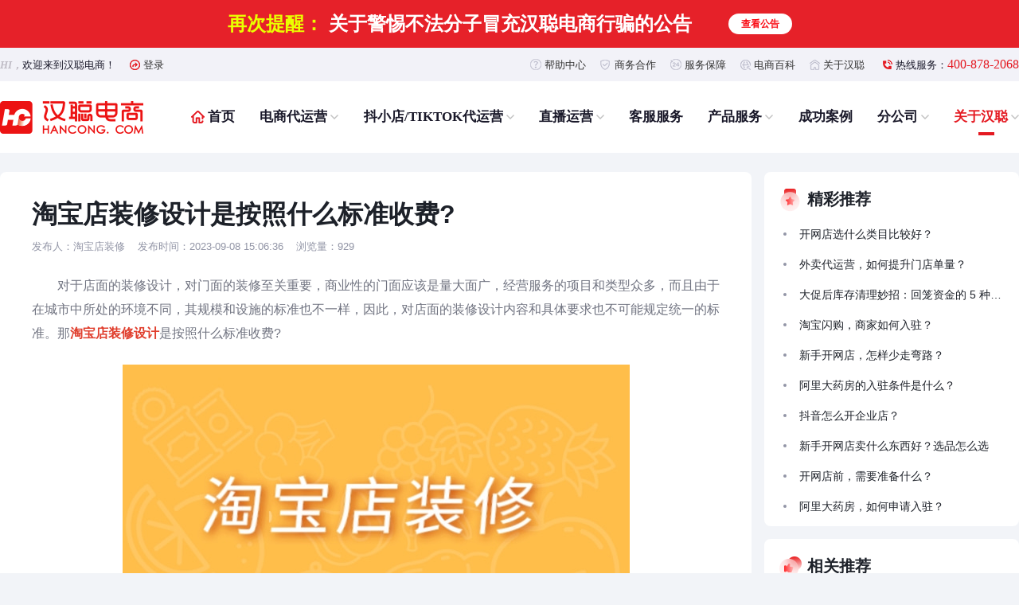

--- FILE ---
content_type: text/html; charset=UTF-8
request_url: https://www.hancong.com/news/2-0-365327.html
body_size: 7825
content:
<!DOCTYPE html>
<html lang="en">
<head>
    <meta charset="UTF-8">
    <meta name="renderer" content="webkit"/>
    <meta name="viewport" content="width=device-width, initial-scale=1.0">
    <meta http-equiv="X-UA-Compatible" content="ie=edge">
    <title>淘宝店装修设计是按照什么标准收费?-汉聪网</title>
    <meta name="keywords" content="淘宝店装修"/>
    <meta name="description" content="对于店面的装修设计，对门面的装修至关重要，商业性的门面应该是量大面广，经营服务的项目和类型众多，而且由于在城市中所处的环境不同，其规模和设施的标准也不一样，因此，对店面的装修设计内容和具体要求也不可能规定统一的标准。那淘宝店装修设计是按照什么标准收费?"/>
    <link rel="stylesheet" href="https://style-hancong.sudoyu.com/public/version2/about/about.css?v=2.12.12">
</head>
<body>
<!-- header -->
<div class="headerbox"><link rel="stylesheet" type="text/css" href="https://style-hancong.sudoyu.com/public/mainstation/css/header_new.css?v=2.10.17">
<link rel="stylesheet" href="https://style-hancong.sudoyu.com/public/mainstation/actfloat/index.css?v=2.1.5">
<link rel="stylesheet" type="text/css" href="https://style-hancong.sudoyu.com/public/plugins/reset_hancong.css?v=1.0.0">
<link rel="stylesheet" type="text/css" href="https://style-hancong.sudoyu.com/public/plugins/wow/animate.min.css">
<link rel="stylesheet" type="text/css" href="https://style-hancong.sudoyu.com/public/plugins/swiper/idangerous.swiper2.7.6.css">
<link rel="preload" href="https://style-hancong.sudoyu.com/public/version2/about/images/help/icon.png" as="image">
<script type="text/javascript" src="https://style-hancong.sudoyu.com/public/plugins/jquery-1.7.2.min.js"></script>
<script type="text/javascript" src="https://style-hancong.sudoyu.com/public/plugins/jquery.SuperSlide.hancong.js"></script>
<script type="text/javascript" src="https://style-hancong.sudoyu.com/public/js/layer/layer.js"></script>

<script type="text/javascript" charset="utf-8" src="https://kefu5.kuaishang.cn/bs/ks.j?cI=356104&fI=100354"></script>

            
        <div class="user_news"><span>再次提醒：</span> 关于警惕不法分子冒充汉聪电商行骗的公告<a href="https://www.hancong.com/news/2-4-1393.html" target="_blank">查看公告</a></div>
    <header>
    <div class="header-wrap">
        <div class="header-t">
            <div class="header-width">
                <span class="header-hi"><span>HI，</span>欢迎来到汉聪电商！</span>
                <a href="https://www.hancong.com/user/login.html" class="header-login">登录</a>
                
                <div class="header-fill"></div>
                <a href="https://www.hancong.com/help-center" target="_blank" class="hdicon1">帮助中心</a>
                <a href="https://www.hancong.com/my/cooperation" target="_blank" class="hdicon2">商务合作</a>
                <a href="https://www.hancong.com/company-dynamic" target="_blank" class="hdicon3">服务保障</a>
                <a href="https://www.hancong.com/news.html" target="_blank" class="header-enc">电商百科</a>
                <a href="https://www.hancong.com/about" target="_blank" class="header-about">关于汉聪</a>
                <span class="header-tel"><span>热线服务：</span>400-878-2068</span>
            </div>
        </div>
        <div class="header-b">
            <div class="header-width">
                <a href="https://www.hancong.com" class="header-logo">
                                            <img src="https://brandimg.sudoyu.com/operation_center/20221019/b6f4f3a10fa95d96f273caf2d7b85236.png" alt="logo" data-operation-slug="hc_logo">
                                    </a>
                <div class="header-list">
                    <a href="https://www.hancong.com" class="header-item header-item-home ">
                        <i class="header-icon-home"></i>
                        <span>首页</span>
                    </a>
                    <div class="header-item header-item-ds ">
                        <a href="https://www.hancong.com/special/tianmaodyy">电商代运营</a>
                        <i class="header-icon-arrow"></i>
                        <div class="header-dropdown">
                            <span class="header-dropdown-title">电商代运营</span>
                            <div class="header-dropdown-list">
                                <a href="https://www.hancong.com/special/tianmaodyy" class="header-dropdown-item header-dropdown-tm ">天猫代运营</a>
                                <a href="https://www.hancong.com/special/taobaodyy" class="header-dropdown-item header-dropdown-tb ">淘宝代运营</a>
                                <a href="https://www.hancong.com/special/jingdongdyy" class="header-dropdown-item header-dropdown-jd ">京店代运营</a>
                                <a href="https://www.hancong.com/special/pddoperation" class="header-dropdown-item header-dropdown-pdd ">拼多多代运营</a>
                                <a href="https://www.hancong.com/special/tianmaogjdyy" class="header-dropdown-item header-dropdown-tmgj ">天猫国际代运营</a>
                            </div>
                        </div>
                                                                    </div>
                    <div class="header-item header-item-dy ">
                        <a href="https://www.hancong.com/special/doudiandyy">抖小店/TIKTOK代运营</a>
                        <i class="header-icon-arrow"></i>
                        <div class="header-dropdown">
                            <span class="header-dropdown-title">抖小店/TIKTOK代运营</span>
                            <div class="header-dropdown-list">
                                <a href="https://www.hancong.com/special/doudiandyy" class="header-dropdown-item header-dropdown-dxd ">抖小店运营</a>
                                <a href="https://www.hancong.com/special/qianchuantouliu" class="header-dropdown-item header-dropdown-qc ">抖小店推广</a>
                                <a href="https://www.hancong.com/special/shortvideodyy" class="header-dropdown-item header-dropdown-dsp ">短视频运营</a>
                                <a href="https://www.hancong.com/tiktok" class="header-dropdown-item header-dropdown-tiktok ">TIKTOK代运营</a>
                            </div>
                        </div>
                    </div>
                    <div class="header-item header-item-zhibo ">
                        <a href="https://www.hancong.com/special/live_proxy">直播运营</a>
                        <i class="header-icon-arrow"></i>
                        <div class="header-dropdown">
                            <span class="header-dropdown-title">直播运营</span>
                            <div class="header-dropdown-list">
                                <a href="https://www.hancong.com/special/live_proxy" class="header-dropdown-item header-dropdown-dd ">抖小店代播</a>
                                <a href="https://www.hancong.com/zhiboroom" class="header-dropdown-item header-dropdown-zhiboroom ">直播间陪跑</a>
                                <a href="https://www.hancong.com/senkawa" class="header-dropdown-item header-dropdown-senkawa ">千川投流</a>
                            </div>
                        </div>
                    </div>
                    <a href="https://www.hancong.com/special/customer" class="header-item header-item-kf ">
                        <span>客服服务</span>
                                                                    </a>
                    <div class="header-item header-item-product ">
                        <a href="https://www.hancong.com/special/marketing">产品服务</a>
                        <i class="header-icon-arrow"></i>
                        <div class="header-dropdown">
                            <span class="header-dropdown-title">产品服务</span>
                            <div class="header-dropdown-list">
                                <a href="https://www.hancong.com/special/marketing" class="header-dropdown-item header-dropdown-yx ">营销推广</a>
                                <a href="https://www.hancong.com/special/design" class="header-dropdown-item header-dropdown-sjsj ">视觉设计</a>
                                <a href="https://www.hancong.com/special/photography" class="header-dropdown-item header-dropdown-sy ">摄影拍照</a>
                            </div>
                        </div>
                                                                    </div>
                    <a href="https://www.hancong.com/case/index" class="header-item header-item-sample "><span>成功案例</span></a>
                    <div class="header-item header-item-fgs espic ">
                        <a href="https://www.hancong.com/guangzhou">分公司</a>
                        <i class="header-icon-arrow"></i>
                        <div class="header-dropdown">
                            <div class="header-dropdown-list">
                                <a href="https://www.hancong.com/guangzhou" class="header-dropdown-item ">广州分部</a>
                            </div>
                        </div>
                    </div>
                    <div class="header-item header-item-about espic  active ">
                        <a href="https://www.hancong.com/about">关于汉聪</a>
                        <i class="header-icon-arrow"></i>
                        <div class="header-dropdown">
                            <div class="header-dropdown-list">
                                <a href="https://www.hancong.com/about" class="header-dropdown-item ">公司简介</a>
                                <a href="https://www.hancong.com/company-dynamic" class="header-dropdown-item ">公司动态</a>
                                <a href="https://www.hancong.com/my/cooperation" class="header-dropdown-item ">商务合作</a>
                                <a href="https://www.hancong.com/news" class="header-dropdown-item  active ">电商百科</a>
                                <a href="https://www.hancong.com/help-center" class="header-dropdown-item ">帮助中心</a>
                            </div>
                        </div>
                    </div>
                </div>
            </div>
        </div>
    </div>
</header>
<script>
    var _tx_appId = "2079182540";
</script>
</div>
<div class="articlecont purecolor">
    <div class="articlebox">
        <div class="articlemain mainwidth">
            <div class="articlefl">
                <div class="article">
                    <h1>淘宝店装修设计是按照什么标准收费?</h1>
                    <div class="fabuinfo"><span>发布人：淘宝店装修</span><span>发布时间：2023-09-08 15:06:36</span><span>浏览量：929</span></div>
                    <div class="content">
                        <p>　　对于店面的装修设计，对门面的装修至关重要，商业性的门面应该是量大面广，经营服务的项目和类型众多，而且由于在城市中所处的环境不同，其规模和设施的标准也不一样，因此，对店面的装修设计内容和具体要求也不可能规定统一的标准。那<a href="https://www.hancong.com/news/2-3-351545.html" target="_blank" rel="noopener"><span style="color: #e03e2d;"><strong>淘宝店装修设计</strong></span></a>是按照什么标准收费?</p><p style="text-align: center;"><img src="https://brandimg.sudoyu.com/operation_center/20230908/1452f9ff029d2acc003a64759e3f6e6a.jpg" alt="" width="637" height="355" /></p><p>　　不同设计师或设计公司的收费标准会有所差异，并且价格的高低与设计师的经验、技能、知名度以及服务全面性等因素有关。在选择店铺装修设计服务商时，店主应该综合考虑这些因素，选择适合自己的服务商。下面大家就随小编一起来看看装修淘宝店铺收费模式：</p><p>　　1、固定价格套餐：一些业务经验的淘宝店铺装修服务商提供固定价格的套餐，包括店铺首页设计、商品分类页面设计、LOGO设计等一系列服务。店主可以根据自己的需求和预算选择适合的套餐，价格范围从几百元到几千元不等。</p><p>　　2、按页面数量收费：有些店铺装修设计服务商会根据店铺页面的数量来收费，如首页设计、产品列表页设计、详情页设计等。每个页面的设计费用取决于复杂程度和设计师水平，通常在几百元到一千元之间。</p><p>　　3、工时收费：有些设计师或设计公司会根据工作时间来计费，即按每小时收取一定费用。这种方式适用于复杂的定制店铺装修设计，费用相对较高，通常在几百元至数千元之间。</p><p>　　4、项目报价：对于大型电商企业或需要复杂装修设计的店主，设计师可能会根据项目的规模、难度和所需资源进行整体报价。这种方式的费用比较灵活，根据项目需求而定，可能超过数万元。</p><p>　　以上就是小编所整理分析淘宝店装修设计是按照什么标准收费?的详细介绍，希望能对大家咨询了解找一家装修设计公司的收费方式都有哪些方式吧。若大家还想咨询了解其他网店运营技巧，欢迎关注汉聪官网。</p>
                        <p><img src="https://style-hancong.sudoyu.com/public/version2/about/images/help/consult_2024.png" alt=""></p>
                    </div>
                    <div class="articlestag">
                                                                                    <a href="/news/1--61498-1" title="淘宝店装修">淘宝店装修</a>
                                                            <a href="/news/1--59289-1" title="网店装修设计">网店装修设计</a>
                                                            <a href="/news/1--59104-1" title="网店装修">网店装修</a>
                                                                        </div>
                    <div class="helpqa_prev">
                                                                                    <div>
                                    <b>上一条：</b>
                                    <a href="/news/2-0-365325.html"
                                        title="{$posts_info_add['post_title']}">跨境电商怎么开店铺(电商网店代运营的作用有哪些)</a>
                                </div>
                                                                                        <div>
                                    <b>下一条：</b>
                                    <a href="/news/2-0-365328.html"
                                        title="{$posts_info_add['post_title']}">淘宝如何申请退款(淘宝店铺怎么开)</a>
                                </div>
                                                                        </div>
                </div>
                <div class="articlelike">
                    <div class="learn">猜您想要了解以下相关内容</div>
                    <div class="likebox">
                        <div class="likelist">
                            <a class="a1" href="/special/tianmaodyy"><i></i><span>天猫代运营</span></a>
                            <a class="a2" href="/special/taobaodyy"><i></i><span>淘宝代运营</span></a>
                            <a class="a3" href="/special/jingdongdyy"><i></i><span>京店代运营</span></a>
                            <a class="a4" href="/special/pddoperation"><i></i><span>拼多多代运营</span></a>
                            <a class="a5" href="/special/tianmaogjdyy"><i></i><span>天猫国际代运营</span></a>
                            <a class="a6" href="/special/photography"><i></i><span>摄影拍照</span></a>
                            <a class="a7" href="/special/live_operate"><i></i><span>直播运营</span></a>
                            <a class="a8" href="/special/doudiandyy"><i></i><span>抖小店运营</span></a>
                            <a class="a9" href="/special/live_proxy"><i></i><span>抖小店代播</span></a>
                            <a class="a10" href="/special/qianchuantouliu"><i></i><span>抖小店推广</span></a>
                            <a class="a11" href="/special/shortvideodyy"><i></i><span>短视频运营</span></a>
                            <a class="a12" href="/special/customer"><i></i><span>客服服务</span></a>
                            <a class="a13" href="/special/marketing"><i></i><span>营销推广</span></a>
                            <a class="a14" href="/special/design"><i></i><span>视觉设计</span></a>
                        </div>
                    </div>
                </div>
            </div>
            <div class="articlefr">
                <div class="comtuishow">
                    <div class="comhont hontit1">精彩推荐</div>
                    <ul>
                                                    <li>
                                <a href="/news/2-3-417509.html" title="开网店选什么类目比较好？" target="_blank">
                                    开网店选什么类目比较好？
                                </a>
                            </li>
                                                    <li>
                                <a href="/news/2-2-418912.html" title="外卖代运营，如何提升门店单量？" target="_blank">
                                    外卖代运营，如何提升门店单量？
                                </a>
                            </li>
                                                    <li>
                                <a href="/news/2-3-418405.html" title="大促后库存清理妙招：回笼资金的 5 种促销策略" target="_blank">
                                    大促后库存清理妙招：回笼资金的 5 种促销策略
                                </a>
                            </li>
                                                    <li>
                                <a href="/news/2-3-419334.html" title="淘宝闪购，商家如何入驻？" target="_blank">
                                    淘宝闪购，商家如何入驻？
                                </a>
                            </li>
                                                    <li>
                                <a href="/news/2-3-419335.html" title="新手开网店，怎样少走弯路？" target="_blank">
                                    新手开网店，怎样少走弯路？
                                </a>
                            </li>
                                                    <li>
                                <a href="/news/2-3-418290.html" title="阿里大药房的入驻条件是什么？" target="_blank">
                                    阿里大药房的入驻条件是什么？
                                </a>
                            </li>
                                                    <li>
                                <a href="/news/2-3-417816.html" title="抖音怎么开企业店？" target="_blank">
                                    抖音怎么开企业店？
                                </a>
                            </li>
                                                    <li>
                                <a href="/news/2-2-417421.html" title="新手开网店卖什么东西好？选品怎么选" target="_blank">
                                    新手开网店卖什么东西好？选品怎么选
                                </a>
                            </li>
                                                    <li>
                                <a href="/news/2-3-419025.html" title="开网店前，需要准备什么？" target="_blank">
                                    开网店前，需要准备什么？
                                </a>
                            </li>
                                                    <li>
                                <a href="/news/2-4-419241.html" title="阿里大药房，如何申请入驻？" target="_blank">
                                    阿里大药房，如何申请入驻？
                                </a>
                            </li>
                                            </ul>
                </div>
                <div class="comtuishow">
                    <div class="comhont hontit2">相关推荐</div>
                    <ul>
                                                    <li>
                                <a href="/news/2-3-417540.html" title="抖音大药房怎么入驻?" target="_blank">
                                    抖音大药房怎么入驻?
                                </a>
                            </li>
                                                    <li>
                                <a href="/news/2-2-417471.html" title="天猫旗舰店如何用履约险入驻？" target="_blank">
                                    天猫旗舰店如何用履约险入驻？
                                </a>
                            </li>
                                                    <li>
                                <a href="/news/2-3-418570.html" title="了解京喜自营模式为商家带来的拓展前景" target="_blank">
                                    了解京喜自营模式为商家带来的拓展前景
                                </a>
                            </li>
                                                    <li>
                                <a href="/news/2-2-417446.html" title="淘宝店铺如何避免违规？" target="_blank">
                                    淘宝店铺如何避免违规？
                                </a>
                            </li>
                                                    <li>
                                <a href="/news/2-3-418548.html" title="新手开启网店运营需要了解的流量获取方法" target="_blank">
                                    新手开启网店运营需要了解的流量获取方法
                                </a>
                            </li>
                                                    <li>
                                <a href="/news/2-3-419215.html" title="电商托管，全包与半包如何选？" target="_blank">
                                    电商托管，全包与半包如何选？
                                </a>
                            </li>
                                                    <li>
                                <a href="/news/2-3-417422.html" title="阿里大药房怎么入驻?" target="_blank">
                                    阿里大药房怎么入驻?
                                </a>
                            </li>
                                                    <li>
                                <a href="/news/2-3-418524.html" title="抖音开企业店需要什么条件？" target="_blank">
                                    抖音开企业店需要什么条件？
                                </a>
                            </li>
                                                    <li>
                                <a href="/news/2-3-417815.html" title="TikTok跨境店和本土店的区别？" target="_blank">
                                    TikTok跨境店和本土店的区别？
                                </a>
                            </li>
                                                    <li>
                                <a href="/news/2-3-419425.html" title="大促后库存，如何快速清理？" target="_blank">
                                    大促后库存，如何快速清理？
                                </a>
                            </li>
                                            </ul>
                </div>
                <div class="comtuishow">
                    <div class="comhont hontit3">热门标签</div>
                    <div class="staga">
                                                    <a href="/news/1--96082-1.html" target="_blank" title="TikTok选品">TikTok选品</a>
                                                    <a href="/news/1--96152-1.html" target="_blank" title="tiktok跨境店">tiktok跨境店</a>
                                                    <a href="/news/1--96165-1.html" target="_blank" title="京东大牌酒水">京东大牌酒水</a>
                                                    <a href="/news/1--96114-1.html" target="_blank" title="抖音选品">抖音选品</a>
                                                    <a href="/news/1--96130-1.html" target="_blank" title="天猫履约险">天猫履约险</a>
                                                    <a href="/news/1--96182-1.html" target="_blank" title="美客多工贸一体直通车">美客多工贸一体直通车</a>
                                                    <a href="/news/1--96098-1.html" target="_blank" title="文案违禁词">文案违禁词</a>
                                                    <a href="/news/1--95995-1.html" target="_blank" title="拼多多热款">拼多多热款</a>
                                                    <a href="/news/1--96131-1.html" target="_blank" title="拼多多店铺问题">拼多多店铺问题</a>
                                                    <a href="/news/1--95982-1.html" target="_blank" title="海报设计">海报设计</a>
                                                    <a href="/news/1--96089-1.html" target="_blank" title="物流">物流</a>
                                                    <a href="/news/1--96124-1.html" target="_blank" title="抖店入驻流程">抖店入驻流程</a>
                                            </div>
                </div>
            </div>
        </div>
    </div>
</div>
<div class="footerbox"><link rel="stylesheet" type="text/css" href="https://style-hancong.sudoyu.com/public/mainstation/css/footer_new.css?v=1.1.20">
<script type="text/javascript" src="https://turing.captcha.qcloud.com/TCaptcha.js"></script>
<script type="text/javascript" src="https://style-hancong.sudoyu.com/public/js/gtag/js.js?id=UA-70669318-3"></script>
<script type="text/javascript" src="https://style-hancong.sudoyu.com/public/js/layer/layer.js"></script>
<script type="text/javascript" src="https://style-hancong.sudoyu.com/public/js/common.js?v=2.7.17" defer="defer" async="async"></script>
<!-- 公共的返回顶部 -->
<a href="javascript:;" class="back_top"></a>
<input type="hidden" name="kst_js" value="https://kefu5.kuaishang.cn/bs/ks.j?cI=356104&amp;fI=100354">
<input type="hidden" name="tengxun_appid" value="2079182540">
<input type="hidden" name="diagnosis_form" value="https://www.hancong.com/tuoguan4">
<input type="hidden" name="csrf_token" value="Lg0bloU0do3VpP2psiVQNRW1TfdMnQm8cqmj8tqy">
<footer>
    <ul class="footer-top">
        <div class="footer-top-wrap footer-width">
            <li class="footer-top-item">
                <i class="footer-top-icon footer-icon footer-icon-res"></i>
                <span class="footer-top-name">资源渠道一应俱全</span>
            </li>
            <li class="footer-top-item">
                <i class="footer-top-icon footer-icon footer-icon-platform"></i>
                <span class="footer-top-name">一站式电商服务平台</span>
            </li>
            <li class="footer-top-item">
                <i class="footer-top-icon footer-icon footer-icon-value"></i>
                <span class="footer-top-name">行业领先团队创造专业价值</span>
            </li>
            <li class="footer-top-item">
                <i class="footer-top-icon footer-icon footer-icon-branch"></i>
                <span class="footer-top-name">数家分部专注行业多年</span>
            </li>
        </div>
    </ul>
    <div class="footer-m" style="padding-bottom:60px">
        <div class="footer-m-wrap footer-width">
            <div class="footer-ml">
                <i class="footer-icon footer-icon-logo"></i>
                <div class="footer-telephone">
                    <span class="footer-tel-text">全国服务热线：</span>
                    <span class="footer-tel-val">400-878-2068</span>
                </div>
                <a href='https://kefu5.kuaishang.cn/bs/im.htm?cas=88249___356104&fi=100354' target='_blank' rel="nofollow" class="footer-ml-btn">咨询在线客服</a>
            </div>
            <ul class="footer-mc">
                <li class="footer-mc-item">
                    <a href='https://kefu5.kuaishang.cn/bs/im.htm?cas=88249___356104&fi=100354' target='_blank' rel="nofollow" class="footer-mc-title">帮助中心</a>
                    <a href='https://kefu5.kuaishang.cn/bs/im.htm?cas=88249___356104&fi=100354' target='_blank' rel="nofollow" class="footer-mc-des">购买流程</a>
                    <a href='https://kefu5.kuaishang.cn/bs/im.htm?cas=88249___356104&fi=100354' target='_blank' rel="nofollow" class="footer-mc-des">收费标准</a>
                    <a href="https://www.hancong.com/my/cooperation.html" class="footer-mc-des">商务合作</a>
                </li>
                <li class="footer-mc-item">
                    <a href="https://www.hancong.com/user/capital/pay.html" target="_blank" rel="nofollow" class="footer-mc-title">充值方式</a>
                    <a href='https://kefu5.kuaishang.cn/bs/im.htm?cas=88249___356104&fi=100354' target='_blank' rel="nofollow" class="footer-mc-des">资金安全</a>
                    <a href='https://kefu5.kuaishang.cn/bs/im.htm?cas=88249___356104&fi=100354' target='_blank' rel="nofollow" class="footer-mc-des">账户管理</a>
                </li>
                <li class="footer-mc-item">
                    <a href='https://kefu5.kuaishang.cn/bs/im.htm?cas=88249___356104&fi=100354' target='_blank' rel="nofollow" class="footer-mc-title">安全保障</a>
                    <a href='https://kefu5.kuaishang.cn/bs/im.htm?cas=88249___356104&fi=100354' target='_blank' rel="nofollow" class="footer-mc-des">合同流程</a>
                    <a href='https://kefu5.kuaishang.cn/bs/im.htm?cas=88249___356104&fi=100354' target='_blank' rel="nofollow" class="footer-mc-des">合同法律效力</a>
                    <a href='https://kefu5.kuaishang.cn/bs/im.htm?cas=88249___356104&fi=100354' target='_blank' rel="nofollow" class="footer-mc-des">账户安全</a>
                </li>
                <li class="footer-mc-item">
                    <a href="https://www.hancong.com/about" target="_blank" class="footer-mc-title">关于我们</a>
                    <a href="https://www.hancong.com/about" target="_blank" class="footer-mc-des">公司简介</a>
                    <a href="https://www.hancong.com/news/1-2.html" target="_blank" class="footer-mc-des">行业资讯</a>
                    <a href='https://kefu5.kuaishang.cn/bs/im.htm?cas=88249___356104&fi=100354' target='_blank' target="_blank" class="footer-mc-des">联系我们</a>
                </li>
            </ul>
            <div class="footer-mr">
                <img src="https://brandimg.sudoyu.com/operation_center/20240820/67a9dba0dac4cf5fd77a590d112c9950.png" alt="二维码">
                <span>关注汉聪公众号</span>
            </div>
        </div>
            </div>
    <div class="footer-bottom">
         <ul class="footer-bottom-links footer-width">
            <li class="footer-bl-title">友情链接：</li>
                        <li class="footer-bottom-link"><a href="http://www.whw.cc/" target="_blank">武汉网</a></li>
                        <li class="footer-bottom-link"><a href="https://www.ynshangji.com/" target="_blank">云商网</a></li>
                        <li class="footer-bottom-link"><a href="https://www.youhuaxing.cn" target="_blank">整站优化</a></li>
                        <li class="footer-bottom-link"><a href="https://www.hnsuma.cn/" target="_blank">深圳网站建设</a></li>
                        <li class="footer-bottom-link"><a href="https://www.sms9.net/" target="_blank">短信平台</a></li>
                        <li class="footer-bottom-link"><a href="https://www.qfc.cn/" target="_blank">网上轻纺城</a></li>
                        <li class="footer-bottom-link"><a href="https://www.qhho.com/" target="_blank">成都会议策划公司</a></li>
                        <li class="footer-bottom-link"><a href="https://www.dongtiantech.com/" target="_blank">研华工控机</a></li>
                        <li class="footer-bottom-link"><a href="http://www.yimin11.com/" target="_blank">加拿大移民</a></li>
                        <li class="footer-bottom-link"><a href="https://www.yidian51.com/" target="_blank">易店无忧</a></li>
                        <li class="footer-bottom-link"><a href="https://www.hancong.com/zhiboroom" target="_blank">直播间陪跑</a></li>
                        <li class="footer-bottom-link"><a href="http://shaoqun.com" target="_blank">跨境电商</a></li>
                        <li class="footer-bottom-link"><a href="https://www.hancong.com/senkawa" target="_blank">千川投流</a></li>
                        <li class="footer-bottom-link"><a href="https://www.hancong.com/special/doudiandyy" target="_blank">抖小店代运营</a></li>
                        <li class="footer-bottom-link"><a href="https://www.hancong.com/special/tianmaodyy" target="_blank">电商代运营</a></li>
                        <li class="footer-bottom-link"><a href="https://www.lubanlebiao.com" target="_blank">建筑资质查询</a></li>
                        <li class="footer-bottom-link"><a href="https://www.cifnews.com/yuke " target="_blank">跨境电商视频教程</a></li>
                     </ul>
         <div class="footer-bottom-com footer-width">
            <div class="footer-bcom-left">
                <span>COPYRIGHT © 2019-2026 汉聪电商服务 版权所有<a href="http://beian.miit.gov.cn" target="_blank">蜀ICP备2025151835号-1</a>
                    
                </span>
                <span>地址：成都市锦江区东大街下东大街段258号西部金融中心2号楼4楼</span>
                <span>客服邮箱：kefu@hancong.com&nbsp;&nbsp;客服热线：400-878-2068</span>
            </div>
            <div class="footer-bcom-right">
                <a href="https://style-hancong.sudoyu.com/public/mainstation/image/common/yyzz.png" target="_blank" rel="nofollow">
                    <i class="footer-bcom-icon2 footer-icon"></i>
                </a>
                
                <a href="https://www.12377.cn" target="_blank">
                    <img src="https://style-hancong.sudoyu.com/public/mainstation/image/footer/jubao.jpg" alt="网上有害信息举报专区" height="42">
                </a>
                <a href="http://www.315online.com.cn" target="_blank">
                    <img src="https://style-hancong.sudoyu.com/public/mainstation/image/footer/315online.png" alt="网上交易保障中心" height="42">
                </a>
            </div>
         </div>
    </div>
</footer>
<!-- qq无法打开链接时显示弹窗 -->
<div class="qq_pop">
  <div class="qq_pop_content">
    <h2>汉聪电商-为您服务</h2>
    <p>尊敬的客户您好！</p>
    <p>由于腾讯在线咨询故障，无法发临时会话</p>
    <p>请添加QQ：<span>3003729557</span> 为好友</p>
    <p>或拨打服务热线：<span>400-878-2068</span> 进行咨询</p>
    <p>感谢您的理解和支持！</p>
    <button class="close_qq_pop_content" onclick="qq_pop_close()"></button>
  </div>
</div>
<script>
    var _hmt = _hmt || [];
    (function() {  var hm = document.createElement("script");
    hm.src = "https://hm.baidu.com/hm.js?11551835bd40e5699a792358cb2b9ef7";
    var s = document.getElementsByTagName("script")[0];
    s.parentNode.insertBefore(hm, s); })();
</script>
</div>
<!-- <script type="text/javascript" src="https://style-hancong.sudoyu.com/public/version2/about/about.js"></script> -->
</body>
</html>


--- FILE ---
content_type: text/css
request_url: https://style-hancong.sudoyu.com/public/version2/about/about.css?v=2.12.12
body_size: 9942
content:
@charset "utf-8";
/* 帮助中心首页*/
body{background: #F2F4F8;}
.helpcont{padding: 24px 0 56px;}
.helpbox{width: 1280px;margin: 0 auto;}
.helpbox::after,
.helpaq_show ul::after,
.wendamain::after,
.wendakefu::after,
.articlemain::after,
.articlehd ul::after,
.newshow li a::after,
.joinusmd::after,
.joinusyj::after,
.joinusmdinfo::after,
.kuaix::after,
.casescroll .bd::after,
.rumenlist::after{content: "";display: block;clear: both;zoom: 1;}
.helpmenu{float: left;width: 270px;height: 700px;padding: 0 24px;background: url(./images/help/icon.png) -0 -494px;}
.helptit{font-size: 30px;color: #fff;font-weight: bold;padding: 40px 0 0 20px;line-height: 36px;}
.helptit > a{font-size: 30px;color: #fff;font-weight: bold;}
.helpinto{margin-top: 25px;}
.helpinto li{height: 52px;}
.helpinto li a{display: block;height: 52px;line-height: 52px;font-size: 14px;color: #84858A;border-radius: 8px;-webkit-border-radius: 8px;}
.helpinto li.on a{background: rgba(239,239,255,0.15);color: #FF3F3D;}
.helpinto li:hover a{color: #FF3F3D;}
.helpinto li a i{display: inline-block;vertical-align: top;width: 20px;height: 20px;background-image: url(./images/help/icon.png);margin: 15px 9px 0 23px;}
.helpinto li a .i1{background-position: -1356px -144px;}
.helpinto li a .i2{background-position: -1396px -144px;}
.helpinto li a .i3{background-position: -1436px -144px;}
.helpinto li a .i4{background-position: -1476px -144px;}
.helpinto li a .i5{background-position: -1516px -144px;}
.helpinto li.on a .i1,
.helpinto li:hover a .i1{background-position: -1376px -144px;}
.helpinto li.on a .i2,
.helpinto li:hover a .i2{background-position: -1416px -144px;}
.helpinto li.on a .i3,
.helpinto li:hover a .i3{background-position: -1456px -144px;}
.helpinto li.on a .i4,
.helpinto li:hover a .i4{background-position: -1496px -144px;}
.helpinto li.on a .i5,
.helpinto li:hover a .i5{background-position: -1536px -144px;}
.helpmenu li a::after{content: "";display: inline-block;vertical-align: top;width: 14px;height: 14px;background: url(./images/help/icon.png) -1422px -262px;margin: 18px 0 0 10px;}
.helpmenu li.on a::after,
.helpmenu li:hover a::after{background: url(./images/help/icon.png) -1436px -262px;}
.helplink{padding-left: 5px;margin-right: -24px;margin-top: 46px;}
.helplink li{border-top: 1px solid rgba(216,220,230,0.06);}
.helplink li:first-child{border-top: transparent;}
.helplink li a{display: block;height: 52px;line-height: 52px;font-size: 14px;color: #fff;padding-left: 19px;}
.helplink li:hover a{color: #FF3F3D;}
.helpfast{float: right;width: 1002px;}
.helpftit{line-height: 40px;font-size: 30px;color: #1D2129;margin: 6px 16px 20px;}
.rumenlist >div{float: left;width: 485px;height: 224px;background: #fff;box-shadow: 8px 8px 20px rgba(180,186,204,0.2), -8px -8px 20px rgba(255,255,255,0.8);-webkit-box-shadow: 8px 8px 20px rgba(180,186,204,0.2), -8px -8px 20px rgba(255,255,255,0.8);border-radius: 16px;-webkit-border-radius: 16px;margin: 0 0 16px 16px;position: relative;}
.rumenlist >div span{display: block;font-size: 24px;color: #1D2129;margin-left: 108px;position: relative;line-height: 32px;margin-top: 31px;margin-bottom: 10px;}
.rumenlist >div span::after{content: "";display: block;width: 60px;height: 60px;background-image: url(./images/help/icon.png);position: absolute;top: 0;left: -76px;}
.rumenlist >div.ali1 span::after{background-position: -1074px -202px;}
.rumenlist >div.ali2 span::after{background-position: -1134px -202px;}
.rumenlist >div.ali3 span::after{background-position: -1194px -202px;}
.rumenlist >div.ali4 span::after{background-position: -1254px -202px;}
.rumenlist >div p{height: 32px;margin-left: 108px;position: relative;padding-left: 12px;}
.rumenlist >div p a{display: inline-block;vertical-align: top;font-size: 14px;color: #9295A6;line-height: 32px;}
.rumenlist >div p a:hover{color: #EC1412;}
.rumenlist >div p a::after{content: "";display: block;width: 4px;height: 4px;border-radius: 100%;-webkit-border-radius: 100%;background: #9295A6;position: absolute;top: 14px;left: 0;}
.rumenlist >div p a:hover:after{background: #EC1412;}
.rumenlist >div > a{display: inline-block;vertical-align: top;margin-left: 100px;margin-top: 19px;}
.rumenlist >div i{display: block;width: 126px;height: 36px;line-height: 36px;background: #FDECEB;border-radius: 18px;-webkit-border-radius: 18px;font-size: 14px;color: #EC1412;text-align: center;}
.rumenlist >div i::after{content: "";display: inline-block;vertical-align: top;width: 28px;height: 28px;background: url(./images/help/icon.png) -1256px -167px;margin: 4px 0 0 6px;transition: all 0.2s;-webkit-transition: all 0.2s;}
.rumenlist >div > a:hover i::after{margin-left: 8px;}
.rumenlist >div:hover:after{content: "";display: block;width: 479px;height: 6px;background: url(./images/help/icon.png) -1256px -129px;position: absolute;bottom: 0;left: 3px;right: 3px;}
.helpaq{width: 986px;height: 154px;background: url(./images/help/bg.png);margin-left: 16px;}
.helpaq .aqlist{float: left;width: 656px;margin-left: 32px;}
.helpaq .aqlist p{font-size: 18px;color: #1D2129;font-weight: bold;line-height: 24px;margin: 26px 0 10px;}
.helpaq .aqlist .abox{height: 70px;}
.helpaq .aqlist .abox span{float: left;width: 328px;height: 32px;position: relative;overflow: hidden;white-space: nowrap;text-overflow: ellipsis;}
.helpaq .aqlist .abox span::after{content: "";display: block;width: 4px;height: 4px;background: #9295A6;border-radius: 100%;-webkit-border-radius: 100%;position: absolute;top: 14px;left: 0px;}
.helpaq .aqlist .abox a{line-height: 32px;font-size: 14px;color: #707380;padding-left: 12px;}
.helpaq .servert{float: left;padding-left: 40px;position: relative;margin-left: 24px;}
.helpaq .servert::after{content: "";display: block;width: 1px;height: 100px;background: #D3D7E0;position: absolute;top: 30px;left: 0;}
.helpaq .servert p{font-size: 18px;color: #1D2129;font-weight: bold;line-height: 24px;margin: 26px 0 10px;}
.helpaq .servert span{display: block;height: 32px;}
.helpaq .servert a{font-size: 14px;color: #707380;line-height: 32px;}
.helpaq .aqlist .abox a:hover,.helpaq .servert a:hover{color: #EC1412;}
/* 常见问题列表*/.helpaq_show{width: 986px;background: #fff;padding: 36px 0 41px;margin-left: 16px;border-radius: 16px;-webkit-border-radius: 16px;position: relative;overflow: hidden;}
.helpaq_show::after{content: "";display: block;width: 1px;background: rgba(216,220,230,0.4);position: absolute;left: 492px;top: 36px;bottom: 34px;margin: auto;}
.helpaq_show ul{margin-top: -21px;}
.helpaq_show li{float: left;width: 412px;height: 32px;margin: 15px 40px;position: relative;padding-left: 12px;overflow: hidden;white-space: nowrap;text-overflow: ellipsis;}
.helpaq_show li a{line-height: 32px;font-size: 14px;color: #707380;}
.helpaq_show li::after{content: "";display: block;width: 4px;height: 4px;background: #9295A6;border-radius: 100%;-webkit-border-radius: 100%;position: absolute;top: 14px;left: 0;}
.helpaq_show li a:hover{color: #EA1E20;}
/* 分页 start*/.hc_pagination{font-size: 0;height: 36px;padding: 24px 0;display: table;margin: 0 auto;}
.hc_pagination a,
.hc_pagination span{display: inline-block;vertical-align: top;}
.hc_pagination a{width: 36px;height: 36px;line-height: 36px;font-size: 13px;color: #14151A;text-align: center;background: #fff;border-radius: 6px;-webkit-border-radius: 6px;margin-left: 10px;}
.hc_pagination a:first-child{margin-left: 0;}
.hc_pagination a:hover{background: #E9ECF2 !important;}
.hc_pagination a.on{background: #EA1E20 !important;color: #fff!important;}
.hc_pagination a.stypdjump{padding: 0 5px;box-sizing: content-box;-webkit-box-sizing: content-box;}
.hc_pagination .page_prev,
.hc_pagination .page_next{text-indent: -9999px;position: relative;}
.hc_pagination .page_prev::after,
.hc_pagination .page_next::after{content: "";display: block;width: 16px;height: 16px;background-image: url(./images/help/icon.png);position: absolute;top: 0;right: 0;bottom: 0;left: 0;margin: auto;}
.hc_pagination .page_prev::after{background-position: -1591px -144px;}
.hc_pagination .page_next::after{background-position: -1623px -144px;}
.hc_pagination .page_prev.disabled,
.hc_pagination .page_next.disabled{cursor: not-allowed;}
.hc_pagination .page_prev.disabled:after{background-position: -1607px -144px;}
.hc_pagination .page_next.disabled::after{background-position: -1639px -144px;}
.hc_pagination span{margin-left: 17px;font-size: 13px;color: #14151A;}
.hc_pagination span input{width: 60px;height: 36px;border: 1px solid #E0E1E6;background: #fff;margin: 0 10px;font-size: 13px;color: #14151A;padding: 0 10px;border-radius: 6px;-webkit-border-radius: 6px;}
/* 分页 end*//* 帮助中心详情*/.helpad_detail{width: 986px;background: #fff;border-radius: 16px;-webkit-border-radius: 16px;margin-left: 16px;padding: 30px 32px 5px;}
.helpqa_tit{font-size: 28px;color: #1D2129;line-height: 36px;}
.helpqa_date{font-size: 13px;color: #9295A6;margin-top: 8px;}
.helpqa_cont{margin-top: 23px;}
.helpqa_cont > p{font-size: 16px;color: #707380;line-height: 32px;}
.helpqa_prev{height: 55px;border-top: 1px dotted #DCDFE6;padding: 0 32px;margin: 25px -32px 0;position: relative;}
.helpqa_prev > div{float: right;height: 54px;line-height: 54px;font-size: 0;}
.helpqa_prev > div:first-child{float: left;}
.helpqa_prev > div b{font-size: 14px;color: #1D2129;font-weight: bold;}
.helpqa_prev > div a{font-size: 14px;color: #707380;display: inline-block;vertical-align: top;max-width: 370px;overflow: hidden;white-space: nowrap;text-overflow: ellipsis;}
.helpqa_prev > a:hover,
.helpqa_prev > div a:hover{color: #EA1E20;}
.helpqa_prev > a{float: right;height: 54px;line-height: 54px;font-size: 14px;color: #1D2129;font-weight: bold;margin-left: 20px;}
.helpqa_prev > a.styfl{float: left}
.helpqa_prev > a::after{content: "";display: inline-block;vertical-align: top;width: 18px;height: 18px;background: url(./images/help/icon.png) -1556px -144px;margin: 18px 0 0 4px;}
/* 在线问答列表*/
.wendacont{background: url(./images/help/wenda1.png) #F2F4F8 no-repeat center top;}
.wendabox{width: 1280px;margin: 0 auto;}
.wendatit{padding-top: 54px;}
.wendatit span{display: block;font-size: 46px;color: #1D2129;font-weight: bold;line-height: 60px;}
.wendatit p{font-size: 18px;color: #8C90A3;margin-top: 6px;}
.wendasearch{height: 50px;width: 944px;position: relative;margin-top: 40px;}
.wendainput{width: 770px;height: 50px;position: relative;}
.wendainput::after{content: "";display: block;width: 20px;height: 20px;background: url(./images/help/icon.png) -1316px -144px;position: absolute;top: 16px;left: 20px;}
.wendainput input{height: 50px;width: 770px;background: #fff;border-radius: 8px;-webkit-border-radius: 8px;font-size: 16px;color: #1D2129;padding: 0 96px 0 48px;}
.wendainput span{width: 88px;height: 42px;line-height: 42px;text-align: center;background: #EA1E20;font-size: 16px;color: #fff;font-weight: bold;border-radius: 4px;-webkit-border-radius: 4px;position: absolute;top: 4px;right: 4px;cursor: pointer;}
.wendainput span:hover{background: #E00A0C;}
.wendasearch a{width: 166px;height: 42px;line-height: 42px;text-align: center;background: #A99889;border-radius: 4px;-webkit-border-radius: 4px;font-size: 16px;color: #fff;font-weight: bold;position: absolute;top: 4px;right: 0;}
.wendasearch a:hover{background: #9E8875;}
.wendasearch a::after{content: "";display: inline-block;vertical-align: top;width: 16px;height: 16px;background: url(./images/help/icon.png) -1655px -144px;margin: 13px 0 0 6px;}
.wendamain{margin-top: 32px;padding-bottom: 64px;}
.wendalist{float: left;width: 944px;}
.wendalist .hc_pagination{margin: 0;}
.wendacommon{width: 944px;padding: 24px 24px 8px;background: #fff;border-radius: 8px;-webkit-border-radius: 8px;}
.wendacommon li{margin-bottom: 16px;}
.wendacommon li a{display: block;background: #F2F4F8;border-radius: 4px;-webkit-border-radius: 4px;padding: 24px;}
.wendacommon li h1{padding-left: 28px;font-size: 20px;color: #1D2129;line-height: 26px;font-weight: normal;position: relative;overflow: hidden;text-overflow: ellipsis;white-space: nowrap;}
.wendacommon li:hover h1{color: #EA1E20;}
.wendacommon li h1::after,
.wendacommon li p::after{content: "";display: block;width: 24px;height: 24px;background-image: url(./images/help/icon.png);position: absolute;top: 1px;left: 0;}
.wendacommon li h1::after{background-position: -1284px -167px;}
.wendacommon li p::after{background-position: -1308px -167px;}
.wendacommon li p{font-size: 14px;color: #707380;line-height: 26px;max-height: 52px;display: -webkit-box;-webkit-line-clamp: 2;-webkit-box-orient: vertical;overflow: hidden;text-overflow: ellipsis;text-indent: 28px;position: relative;margin-top: 8px;text-align: justify;}
.wendacommon li span{display: block;font-size: 13px;color: #1D2129;line-height: 18px;margin-top: 12px;}
.wendacommon li span i{color: #705CF6;margin-right: 2px;}
.wendafrbox{float: right;width: 320px;}
.wendanew{width: 320px;background: #fff;border-radius: 8px;-webkit-border-radius: 8px;padding: 18px 22px 18px 16px;}
.wendanewtit{height: 32px;line-height: 32px;font-size: 20px;color: #1D2129;font-weight: bold;padding-left: 38px;position: relative;margin-bottom: 1px;}
.wendanewtit::after{content: "";display: block;width: 32px;height: 32px;background: url(./images/help/icon.png) -1038px -167px;position: absolute;top: 0;left: 0;}
.wendanewtit span{display: inline-block;vertical-align: top;font-size: 14px;color: #AAADBD;position: relative;font-weight: normal;margin-left: 16px;}
.wendanewtit span::after{content: "";display: block;width: 1px;height: 16px;background: rgba(163,167,189,0.32);position: absolute;top: 8px;left: -8px;}
.wendanew li{position: relative;height: 48px;overflow: hidden;transition: all 0.2s;-webkit-transition: all 0.2s;}
.wendanew li:hover,
.wendanew li.on{height: auto;}
.wendanew li a::after{content: "";display: block;width: 6px;height: 45px;background: url(./images/help/icon.png) -1742px -38px;position: absolute;top: 12px;left: 14px;}
.wendanew li.on a::after,
.wendanew li:hover a::after{width: 20px;height: 93px;background: url(./images/help/icon.png) -874px -358px;top: 17px;left: 0;}
.wendanew li.last a::after{height: 20px;}
.wendanew li.last.on a::after,
.wendanew li.last:hover a::after{height: 79px;}
.wendanew li::after{content: "";display: block;width: 244px;height: 1px;background: rgba(211,215,224,0.3);position: absolute;right: 0;top: 0;}
.wendanew li:first-child:after{background: transparent;}
.wendanew li a{display: block;padding-left: 38px;}
.wendanew li h1{font-size: 14px;color: #1D2129;line-height: 32px;font-weight: normal;padding: 8px 0;overflow: hidden;text-overflow: ellipsis;white-space: nowrap;}
.wendanew li p{font-size: 13px;color: #707380;margin-bottom: 12px;display: -webkit-box;-webkit-line-clamp: 3;-webkit-box-orient: vertical;overflow: hidden;text-overflow: ellipsis;line-height: 20px;max-height: 60px;text-align: justify;}
.wendanew li:hover h1,
.wendanew li.on h1{color: #EA1E20;}
.wendanew li:hover p,
.wendanew li.on p{margin-top: -8px;}
.wendakf{width: 320px;height: 328px;padding-top: 5px;background: #fff;border-radius: 8px;-webkit-border-radius: 8px;text-align: center;margin-top: 16px;}
.wendakf .img{width: 164px;height: 164px;margin: 0 auto;position: relative;background: url(./images/help/icon.png) -874px -38px;}
.wendakf img{width: 112px;height: 112px;border-radius: 100%;-webkit-border-radius: 100%;position: absolute;top: 26px;right: 0;left: 0;margin: auto;}
.wendakf a{display: block;width: 230px;height: 44px;background: #EA1E20;background: linear-gradient(135deg, #F44553 0%, #EA1E20 100%);border-radius: 4px;-webkit-border-radius: 4px;line-height: 44px;font-size: 16px;color: #fff;margin: 17px auto 16px;}
.wendakf a:hover{background: #EA1E20;background: linear-gradient(135deg, #EA313F 0%, #DF171F 100%);}
.wendakf p{font-size: 14px;color: #707380;line-height: 20px;margin-top: -10px;}
.wendakf p i{color: #1D2129;}
.wendakf b{display: block;font-size: 24px;color: #1D2129;line-height: 30px;}
.wendakf span{display: block;font-size: 14px;color: #AAADBD;margin-top: 2px;}
/* 搜索侧边栏*/
.wendasearch_float_alt{display: none;width: 100%;height: 100%;background: rgba(9,10,17,0.5);position: fixed;right: 0;top: 0;bottom: 0;left: 0;z-index: 99999;}
.wendasearch_float{width: 824px;padding: 50px 40px 0;background: #fff;position: absolute;right: 0;top: 0;bottom: 0;}
.wendasm_alt_close{width: 30px;height: 30px;background-image: url(./images/help/icon.png);background-position: -1719px -96px;cursor: pointer;position: absolute;top: 14px;right: 40px;text-indent: -9999px;}
.wendasm_alt_close:hover{background-position: -1166px -167px;}
.wendasm_alt_search{border-bottom: 1px solid #1D2129;height: 50px;position: relative;}
.wendasm_alt_search::after{content: "";display: block;width: 20px;height: 20px;background: url(./images/help/icon.png) -1336px -144px;position: absolute;top: 17px;left: 0;}
.wendasm_alt_search input{width: 744px;padding-left: 27px;font-size: 16px;color: #1D2129;height: 50px;}
.wendasm_alt_search a{font-size: 16px;color: #1D2129;height: 50px;line-height: 50px;position: absolute;top: 0;right: 0;padding-left: 10px;}
.wendasm_alt_search a:hover{color: #E72D30;}
.wendasm_alt_hont{font-size: 16px;color: #1D2129;line-height: 22px;margin: 17px auto 8px;}
.wendasm_alt_hont i{color: #EA1E20;padding: 0 4px;}
.wendasm_alt_list li{border-bottom: 1px solid #F2F4F8;}
.wendasm_alt_list li a{display: block;padding: 24px 0;}
.wendasm_alt_list li h1{font-size: 20px;color: #1D2129;font-weight: normal;line-height: 26px;overflow: hidden;text-overflow: ellipsis;white-space: nowrap;position: relative;padding-left: 28px;}
.wendasm_alt_list li h1 i{color: #E72D30;}
.wendasm_alt_list li h1::after{content: "";display: block;width: 24px;height: 24px;background: url(./images/help/icon.png) -1284px -167px;position: absolute;left: 0;top: 1px;}
.wendasm_alt_list li p{font-size: 14px;color: #707380;line-height: 24px;max-height: 48px;display: -webkit-box;-webkit-line-clamp: 2;-webkit-box-orient: vertical;overflow: hidden;text-overflow: ellipsis;text-indent: 36px;position: relative;margin-top: 8px;}
.wendasm_alt_list li p::after{content: "";display: block;width: 24px;height: 24px;background: url(./images/help/icon.png) -1308px -167px;position: absolute;left: 0;top: 0;}
.wendasearch_float .hc_pagination{margin: 0;}
.wendasearch_float .hc_pagination a{background: #F2F4F8;}
.wendasm_alt_scroll{overflow-y: auto;max-height: 1200px;}
.wendadetail{background: url(./images/help/wenda2.png) #F2F4F8 no-repeat center top;}
.wendashow{float: left;width: 944px;}
.wendand{margin-top: 24px;position: relative;}
.wendand_tit{font-size: 24px;color: #1D2129;font-weight: bold;line-height: 32px;position: absolute;top: 24px;left: 48px;}
.wendand .wendacommon{padding-top: 71px;}
.wendaexplain{padding: 24px 24px 16px;background: #fff;border-radius: 8px;-webkit-border-radius: 8px;}
.wendatheme{font-size: 24px;color: #1D2129;line-height: 32px;padding-bottom: 14px;}
.wendatheme span{font-size: 13px;color: #9295A6;float: right;line-height: 24px;margin-top: 10px;}
.wendasign{padding: 20px 24px 24px;background: #F2F4F8;border-radius: 4px;-webkit-border-radius: 4px;margin-top: 16px;}
.wendasign:first-child{margin-top: 0;}
.wendasign p{font-size: 14px;color: #707380;line-height: 26px;}
.wendasign p:first-child{text-indent: 24px;position: relative;}
.wendasign p:first-child::after{content: "";display: block;width: 24px;height: 24px;background: url(./images/help/icon.png) -1308px -167px;position: absolute;top: 1px;left: 0;}
.wendakefu{padding-top: 16px;margin-top: 16px;border-top: 1px solid rgba(211,215,224,0.3);}
.wendakefu .img{float: left;width: 32px;height: 32px;border-radius: 100%;-webkit-border-radius: 100%;overflow: hidden;margin: 2px 0;position: relative;}
.wendakefu img{width: 32px;height: 32px;position: absolute;top: 0;right: 0;bottom: 0;left: 0;margin: auto;}
.wendakefu span{float: left;font-size: 16px;color: #1D2129;line-height: 36px;margin-left: 6px;}
.wendakefu .telp{float: left;line-height: 36px;font-size: 14px;color: #707380;padding-left: 18px;position: relative;margin-left: 32px;}
.wendakefu .telp::after{content: "";display: block;width: 16px;height: 16px;background: url(./images/help/icon.png) -1671px -144px;position: absolute;top: 10px;left: 0;}
.wendakefu .telp i{color: #1D2129;}
.wendakefu a{float: right;width: 100px;height: 36px;line-height: 36px;text-align: center;background: #A99889;border-radius: 4px;-webkit-border-radius: 4px;font-size: 14px;color: #fff;font-weight: bold;}
.wendakefu a:hover{background: #9E8875;}
.wendapanel{text-align: center;height: 22px;line-height: 22px;margin-top: 16px;}
.wendapanel span{font-size: 13px;color: #1D2129;display: inline-block;vertical-align: top;cursor: pointer;}
.wendapanel span i{color: #705CF6;padding: 0 2px;}
.wendapanel span::after{content: "";display: inline-block;vertical-align: top;width: 16px;height: 16px;background: url(./images/help/icon.png) -1687px -144px;margin: 2px 0 0 2px;}
/* 我要提问弹窗 start*/
.tiwen_altbox{display: none;width: 100%;height: 100%;background: rgba(9,10,17,0.5);position: fixed;top: 0;right: 0;bottom: 0;left: 0;margin: auto;z-index: 9999999;}
.tiwen_alt{width: 448px;height: 446px;background: #fff;border-radius: 24px;-webkit-border-radius: 24px;position: absolute;top: 50%;left: 50%;margin-top: -223px;margin-left: -224px;}
.tiwen_close{width: 30px;height: 30px;background: url(./images/help/icon.png) -1196px -167px;cursor: pointer;position: absolute;top: 16px;right: 16px;text-indent: -9999px;}
.tiwen_close:hover{background: url(./images/help/icon.png) -1226px -167px;}
.tiwen_hd{line-height: 26px;padding: 18px 0 20px;font-size: 20px;color: #1D2129;text-align: center;border-bottom: 1px solid #F0F1F5;}
.tiwen_bd{padding: 2px 32px;}
.tiwen_bd > p{font-size: 14px;color: #1D2129;line-height: 20px;padding: 22px 0 8px;}
.tiwen_bd > div{position: relative;}
.tiwen_pulldown{width: 384px;height: 40px;position: relative;cursor: pointer;}
.tiwen_pulldown::after{content: "";display: block;width: 14px;height: 14px;background: url(./images/help/icon.png) -1719px -144px;position: absolute;top: 13px;right: 12px;}
.tiwen_pulldown dt{height: 40px;line-height: 38px;padding: 0 12px;border: 1px solid #D5D7E0;border-radius: 4px;-webkit-border-radius: 4px;font-size: 14px;color: #595C66;}
.tiwen_pulldown dd{display: none;position: absolute;top: 40px;left: 0;right: 0;z-index: 999;}
.tiwen_pulldown p{background: #fff;box-shadow: -2px 6px 20px 4px rgb(0 0 0 / 10%);}
.tiwen_pulldown span{display: block;height: 38px;line-height: 38px;font-size: 14px;color: #616161;padding: 0 12px;cursor: pointer;}
.tiwen_pulldown span:hover{background: #E00A0C;color: #fff;}
.tiwen_bd textarea{display: block;width: 384px;height: 140px;border: 1px solid #D5D7E0;border-radius: 4px;-webkit-border-radius: 4px;padding: 12px;font-size: 14px;color: #595C66;line-height: 24px;}
.tiwen_bd i{font-size: 12px;color: #AAADBD;height: 16px;line-height: 16px;position: absolute;bottom: 12px;right: 12px;}
.tiwen_bd > span{display: block;height: 36px;text-align: right;font-size: 0;margin-top: 32px;}
.tiwen_bd a{display: inline-block;vertical-align: top;text-align: center;padding: 0 22px;height: 36px;line-height: 34px;font-size: 14px;border-radius: 4px;-webkit-border-radius: 4px;}
.tiwen_bd a.cancel{color: #707380;border: 1px solid #D5D7E0;background: #fff;}
.tiwen_bd a.submitbtn{margin-left: 12px;color: #fff;border: 1px solid #EA1E20;background: #EA1E20;}
.tiwen_bd a.cancel:hover{border: 1px solid #D5D7E0;background: #ECEEF5;}
.tiwen_bd a.submitbtn:hover{border: 1px solid #E00A0C;background: #E00A0C;}
/* 我要提问弹窗 end*//* 百科列表*/
.articlecont{background: url(./images/help/newsbg.png) #F2F4F8 no-repeat center top;}
.articlecont.baike{background: url(./images/help/baikebg1.png) #F2F4F8 no-repeat center top;}
.articlecont.purecolor{background: #F2F4F8;}
.articlebox{width: 1280px;margin: 0 auto;}
.articletit{padding-top: 68px;}
.articletit span{display: block;font-size: 18px;color: rgba(5,12,41,0.8);line-height: 20px;}
.articletit p{font-size: 52px;color: #050C29;line-height: 60px;margin-top: 8px;font-weight: bold;}
.articlexplain{margin: 79px auto 16px;}
.articlexplain span{display: block;height: 42px;position: relative;}
.articlexplain span::after{display: block;content: "";width: 154px;height: 16px;background: #E6D4C8;position: absolute;left: 0;bottom: 0;}
.articlexplain span b{display: block;position: relative;z-index: 2;font-size: 32px;color: #050C29;font-weight: bold;line-height: 42px;}
.articlexplain p{font-size: 16px;color: #8C90A3;line-height: 20px;margin-top: 17px;}
.articlexplain p i{display: inline-block;vertical-align: top;padding-left: 17px;position: relative;}
.articlexplain p i::after{content: "";display: block;width: 1px;height: 14px;background: rgba(140,144,163,0.25);position: absolute;top: 3px;left: 8px;}
.articlemain{padding: 24px 0 56px;}
.articlefl{float: left;width: 992px;}
.articlefr{float: right;width: 272px;}
.mainwidth .articlefl{width: 944px;}
.mainwidth .articlefr{width: 320px;}
.articlefl .hc_pagination{margin: 0;}
.articlelist{background: #fff;border-radius: 8px;-webkit-border-radius: 8px;}
.articlehd{border-bottom: 1px solid rgba(211,215,224,0.3);padding-left: 21px;}
.articlehd li{position: relative;float: left;}
.articlehd li a{display: block;font-size: 16px;color: #1D2129;height: 66px;line-height: 76px;padding: 0 13px;}
.articlehd li:hover a{color: #EA1E20;}
.articlehd li.on a{font-weight: bold;}
.articlehd li a::after{content: "";display: none;width: 40px;height: 6px;background: url(./images/help/icon.png) -1370px -167px;position: absolute;left: 50%;margin-left: -20px;bottom: 0;transition: all 0.2s;-webkit-transition: all 0.2s;}
.articlehd li.on a::after{display: block;}
.articlelist .articlelink{padding: 10px 40px;font-size: 16px;color: #1D2129;line-height: 40px;}
.articlelist .articlelink span{padding-left: 16px;}
.articlelist .articlelink b{color: #EA1E20;font-weight: bold;}
.articlebd ul{display: none;}
.articlebd ul:first-child{display: block;}
.articlebd li{padding: 32px 0;margin: 0 40px;border-top: 1px solid rgba(211,215,224,0.3);position: relative;}
.articlebd li:first-child{border-top: transparent;}
.articlebd li > a{display: block;height: 144px;}
.articlebd li .pic{float: left;width: 200px;height: 144px;margin-right: 24px;border-radius: 4px;-webkit-border-radius: 4px;position: relative;overflow: hidden;}
.articlebd li .pic img{height: 144px;position: absolute;top: 0;bottom: 0;left: 0;margin: auto;}
.articlebd li .atext{float: left;width: 672px;}
.articlebd li h1{font-size: 20px;color: #1D2129;font-weight: normal;line-height: 26px;overflow: hidden;white-space: nowrap;text-overflow: ellipsis;}
.articlebd li h2{line-height: 24px;max-height: 48px;font-size: 14px;color: #707380;font-weight: normal;text-align: justify;margin-top: 44px;display: -webkit-box;-webkit-line-clamp: 2;-webkit-box-orient: vertical;overflow: hidden;text-overflow: ellipsis;}
.articlebd li .nostag h2{margin-top: 12px;}
.articlebd li i{display: block;font-size: 13px;color: #9295A6;margin-top: 6px;line-height: 20px;}
.articlebd li:hover h1{color: #EA1E20;}
.articlebd li .signlink{height: 24px;overflow: hidden;font-size: 0;position: absolute;top: 66px;left: 224px;}
.articlebd li .signlink a{display: inline-block;vertical-align: top;border: 1px solid #F0F2FA;background: #F0F2FA;height: 24px;line-height: 22px;padding: 0 10px;border-radius: 12px;-webkit-border-radius: 12px;font-size: 12px;color: #707380;margin-left: 8px;}
.articlebd li .signlink a:first-child{margin-left: 0;}
.articlebd li .signlink a:hover{border: 1px solid rgba(255,58,60,0.36);background: #FFEBEB;color: #EA1E20;}
.comtuishow{background: #fff;border-radius: 8px;-webkit-border-radius: 8px;padding: 18px 0 6px;margin-top: 16px;}
.comtuishow:first-child{margin-top: 0;}
.comhont{font-size: 20px;color: #1D2129;font-weight: bold;height: 32px;line-height: 32px;padding-left: 54px;position: relative;}
.comhont::after{content: "";display: block;width: 32px;height: 32px;background-image: url(./images/help/icon.png);position: absolute;top: 0;left: 16px;}
.comhont.hontit1::after{background-position: -1070px -167px;}
.comhont.hontit2::after{background-position: -1102px -167px;}
.comhont.hontit3::after{background-position: -1134px -167px;}
.comtuishow ul{padding: 9px 18px 0 24px;}
.comtuishow li{height: 38px;position: relative;}
.comtuishow li a{display: block;padding-left: 20px;font-size: 14px;color: #1D2129;line-height: 38px;overflow: hidden;white-space: nowrap;text-overflow: ellipsis;}
.comtuishow li:hover a{color: #EA1E20;}
.comtuishow li a::after{content: "";display: block;width: 4px;height: 4px;background: #9295A6;border-radius: 100%;-webkit-border-radius: 100%;position: absolute;top: 17px;left: 0;}
.comtuishow li:hover a::after{background: #EA1E20;}
.comtuishow .staga{font-size: 0;padding: 7px 20px 13px;}
.comtuishow .staga a,
.articlestag a{display: inline-block;vertical-align: top;border: 1px solid #F0F2FA;background: #F0F2FA;height: 24px;line-height: 22px;padding: 0 10px;border-radius: 12px;-webkit-border-radius: 12px;font-size: 12px;color: #707380;margin: 9px 4px;max-width: 122px;overflow: hidden;white-space: nowrap;text-overflow: ellipsis;}
.comtuishow .staga a:hover,
.articlestag a:hover{border: 1px solid rgba(255,58,60,0.36);background: #FFEBEB;color: #EA1E20;}
.article{background: #fff;border-radius: 8px;-webkit-border-radius: 8px;padding: 32px 40px 5px;}
.article h1{line-height: 42px;font-size: 32px;color: #1D2129 ;}
.article .fabuinfo{height: 20px;margin-top: 10px;}
.article .fabuinfo span{display: inline-block;vertical-align: top;margin-left: 16px;font-size: 13px;color: #9295A6;line-height: 20px;}
.article .fabuinfo span:first-child{margin-left: 0;}
.article .content p{font-size: 16px;color: #707380;line-height: 30px;padding-top: 24px;text-align: justify;}
.article .content img{display: block;margin: 0 auto;}
.articlestag{font-size: 0;padding-top: 7px;}
.articlestag a:first-child{margin-left: 0;}
.articleguide{margin-top: 24px;border-top: 1px dashed #DCDFE6;}
.article .helpqa_prev{padding: 0;margin: 15px auto 0;}
.articlelike{padding-top: 40px;}
.articlelike .learn{font-size: 20px;color: #1D2129;font-weight: bold;line-height: 26px;margin-bottom: 16px;}
.articlelike .likebox{width: 944px;height: 270px;background: #fff;border-radius: 8px;-webkit-border-radius: 8px;overflow: hidden;}
.articlelike .likelist{width: 945px;height: 270px;margin: -1px 0 0 -1px;}
.articlelike .likelist a{float: left;text-align: center;padding-top: 20px;width: 135px;height: 135px;border-top: 1px solid rgba(211,215,224,0.3);border-left: 1px solid rgba(211,215,224,0.3);}
.articlelike .likelist a i{display: block;width: 56px;height: 56px;background-image: url(./images/help/icon.png);margin: 0 auto;}
.articlelike .likelist .a1 i{background-position: -1314px -202px;}
.articlelike .likelist .a2 i{background-position: -1370px -202px;}
.articlelike .likelist .a3 i{background-position: -1426px -202px;}
.articlelike .likelist .a4 i{background-position: -1482px -202px;}
.articlelike .likelist .a5 i{background-position: -1538px -202px;}
.articlelike .likelist .a6 i{background-position: -1594px -202px;}
.articlelike .likelist .a7 i{background-position: -1650px -202px;}
.articlelike .likelist .a8 i{background-position: -874px -302px;}
.articlelike .likelist .a9 i{background-position: -930px -302px;}
.articlelike .likelist .a10 i{background-position: -986px -302px;}
.articlelike .likelist .a11 i{background-position: -1042px -302px;}
.articlelike .likelist .a12 i{background-position: -1098px -302px;}
.articlelike .likelist .a13 i{background-position: -1154px -302px;}
.articlelike .likelist .a14 i{background-position: -1210px -302px;}
.articlelike .likelist a span{display: block;font-size: 14px;color: #1D2129;line-height: 20px;margin-top: 7px;}
.articlelike .likelist a:hover span{color: #EA1E20;}
.newshow{background: #fff;border-radius: 8px;-webkit-border-radius: 8px;padding: 8px 40px;}
.newshow li{padding: 32px 0;border-top: 1px solid rgba(211,215,224,0.3);}
.newshow li:first-child{border-top: transparent;}
.newshow li a{display: block;}
.newshow li .npic{float: left;width: 200px;height: 144px;border-radius: 4px;-webkit-border-radius: 4px;overflow: hidden;margin-right: 24px;position: relative;}
.newshow li .npic img{width: 200px;position: absolute;top: 0;bottom: 0;left: 0;}
.newshow li .ntext{float: left;width: 740px;margin-right: 100px;}
.newshow li .ntext h1{font-size: 24px;color: #1D2129;line-height: 32px;margin-top: 7px;font-weight: normal;overflow: hidden;white-space: nowrap;text-overflow: ellipsis;padding-bottom: 16px;margin-bottom: 16px;border-bottom: 1px dashed #E1E4EF;}
.newshow li:hover .ntext h1{color: #EA1E20;}
.newshow li .ntext p{font-size: 14px;color: #707380;line-height: 26px;max-height: 52px;display: -webkit-box;-webkit-line-clamp: 2;-webkit-box-orient: vertical;overflow: hidden;text-overflow: ellipsis;}
.newshow li .ndate{float: left;width: 135px;height: 144px;}
.newshow li .ndate span{display: block;font-size: 18px;color: #AAADBD;line-height: 24px;margin-top: 11px;}
.newshow li .ndate b{display: block;font-size: 40px;color: #1D2129;margin-top: 2px;line-height: 40px;font-weight: normal;}
.newshow li .ndate i{display: inline-block;width: 48px;height: 48px;border: 1px solid #EBEDF2;margin-top: 17px;margin-left: 1px;border-radius: 100%;-webkit-border-radius: 100%;position: relative;}
.newshow li .ndate i::after{content: "";display: block;width: 14px;height: 14px;background: url(./images/help/icon.png) -1733px -144px;position: absolute;top: 0;right: 0;bottom: 0;left: 0;margin: auto;}
.newshow li:hover .ndate i{border: 1px solid #fff;box-shadow: 0px 5px 12px rgba(161,164,178,0.24);-webkit-box-shadow: 0px 5px 12px rgba(161,164,178,0.24);}
.newshow li:hover .ndate i::after{background: url(./images/help/icon.png) -1338px -262px;}
.newshow_more{border-top: 1px solid rgba(211,215,224,0.3);text-align: center;padding: 18px 0 14px;}
.newshow_more a{display: inline-block;vertical-align: top;margin: 0 auto;line-height: 30px;font-size: 13px;color: #1D2129;}
.newshow_more a:hover{color: #EA1E20;}
.newshow_more a::after{content: "";display: inline-block;vertical-align: top;width: 16px;height: 16px;background: url(./images/help/icon.png) -1687px -144px;margin: 7px 0 0 6px;}
.newshow_more a:hover:after{width: 10px;height: 8px;background: url(./images/help/icon.png) -1742px -83px;margin: 12px 3px 0 9px;}
/* 汉聪动态右侧推荐*/
.newstui .comhont{padding-left: 24px;}
.hancnews{padding: 1px 24px 5px;}
.hancnews a{display: block;border-top: 1px solid rgba(211,215,224,0.3);padding: 16px 0;}
.hancnews a:first-child{border-top: transparent;}
.hancnews a p{font-size: 14px;color: #1D2129;line-height: 20px;max-height: 40px;padding-left: 16px;text-align: justify;position: relative;display: -webkit-box;-webkit-line-clamp: 2;-webkit-box-orient: vertical;overflow: hidden;text-overflow: ellipsis;}
.hancnews a:hover p{color: #EA1E20;}
.hancnews a p::after{content: "";display: block;width: 4px;height: 4px;background: #9295A6;border-radius: 100%;-webkit-border-radius: 100%;position: absolute;top: 8px;left: 0;}
.hancnews a:hover p::after{background: #EA1E20;}
.hancnews a span{display: block;font-size: 12px;color: #9295A6;padding-left: 36px;line-height: 18px;margin-top: 8px;position: relative;}
.hancnews a span:after{content: "";display: block;width: 16px;height: 16px;background: url(./images/help/icon.png) -1703px -144px;position: absolute;top: 1px;left: 16px;}
/* 商务合作*/
.joinuscont{background: url(./images/help/joinus_bg.png) #ECEEF6 no-repeat center top;padding-bottom: 99px;}
.joinus{margin: 0 auto;width: 1280px;}
.joinusmd{padding-top: 623px;}
.joinusmdfl{float: left;width: 380px;}
.joinusmdfl i{display: block;width: 218px;height: 38px;background: url(./images/help/icon.png) -1038px -129px;text-indent: -9999px;}
.joinusyj .joinusmdfl i{width: 173px;height: 30px;background: url(./images/help/icon.png) -1486px -96px;margin-bottom: 9px;}
.joinusmdfl div{height: 45px;position: relative;margin-top: -2px;}
.joinusmdfl div b{display: block;font-size: 36px;color: #140C22;line-height: 36px;position: relative;z-index: 2;}
.joinusmdfl div::after{content: "";display: block;width: 104px;height: 16px;background: #E5D1B5;position: absolute;bottom: 0;left: 0;}
.joinusmdfl p{margin-top: 31px;font-size: 18px;color: #140C22;}
.joinusmdfl span{display: block;font-size: 14px;color: #9A9FA9;}
.joinusyj{margin-top: 59px;padding-top: 56px;position: relative;}
.joinusyj .joinusmdfl::after{content: "";display: block;width: 1281px;height: 3px;background: url(./images/help/icon.png) -0 -1194px;position: absolute;top: 0;left: 0;}
.joinusmdinfo{float: right;width: 900px;height: 245px;padding-top: 1px;}
.joinusmdinfo > div{float: left;width: 440px;height: 245px;padding-left: 42px;margin-left: 10px;background: #fff;border-radius: 10px;-webkit-border-radius: 10px;position: relative;}
.joinusmdinfo > div::after{content: "";display: block;width: 43px;height: 43px;background-image: url(./images/help/icon.png);position: absolute;top: 33px;right: 36px;}
.joinusmdinfo > div.info1::after{background-position: -1706px -202px;}
.joinusmdinfo > div.info2::after{background-position: -1466px -302px;}
.joinusmdinfo > div span{display: block;font-size: 20px;color: #140C22;padding-top: 32px;}
.joinusmdinfo > div p{font-size: 14px;color: #9A9FA9;line-height: 22px;position: relative;margin-bottom: 25px;}
.joinusmdinfo > div p::after{content: "";display: none;width: 28px;height: 1px;background: #E4E7EE;position: absolute;left: 0;bottom: -27px;}
.joinusmdinfo > div b{display: block;font-size: 14px;color: #140C22;line-height: 25px;}
.joinusmdinfo > div i{display: inline-block;vertical-align: top;}
.joinusmdinfo > div .i1{width: 19px;height: 19px;background: url(./images/help/i-1.png) no-repeat;margin: 2px 20px 0 -2px;}
.joinusmdinfo > div .i2{width: 14px;height: 14px;background: url(./images/help/icon.png) -1352px -262px;margin: 5px 23px 0 0;}
.joinusmdinfo > div .i3{width: 15px;height: 10px;background: url(./images/help/icon.png) -1382px -173px;margin: 9px 21px 0 0;}
.icon_wx{height: 25px;line-height: 25px;padding-left: 37px;background: url(./images/help/i-2.png) no-repeat left top 3px;margin-top: 5px;}
.icon_wx > div {width: 82px;height: 25px;border: 1px solid #E60000;border-radius: 20px;-webkit-border-radius: 20px;line-height: 23px;text-align: center;font-size: 12px;color: #E60000;box-sizing: border-box;-webkit-box-sizing: border-box;display: inline-block;vertical-align: top;position: relative;transition: all .3s;-webkit-transition: all .3s;cursor: pointer;}
.icon_wx > div:hover{background: #E60000;color: #fff;}
.icon_wx > div span{width: 96px;height: 102px;background: url(./images/help/i-3.png) no-repeat center top;position: absolute;top: -102px;left: -8px;right: -8px;margin: auto;display: none;}
.icon_wx > div span img{width: 84px;height: 84px;position: absolute;top: 6px;right: 0;left: 0;margin: auto;}
.joinusform{float: right;width: 890px;height: 530px;padding: 32px 0 0 45px;background: rgba(255,255,255,0.7);border-radius: 15px;-webkit-border-radius: 15px;margin-top: 3px;}
.formtit{line-height: 24px;font-size: 20px;color: #000;padding-left: 36px;position: relative;font-weight: bold;}
.formtit::after{content: "";display: block;width: 23px;height: 23px;background: url(./images/help/icon.png) -1332px -167px;position: absolute;top: 1px;left: 0;}
.forminput{height: 50px;width: 800px;position: relative;margin-top: 26px;}
.forminput input{display: block;float: left;width: 260px;height: 50px;background: #F1F5FA;font-size: 14px;color: #140C22;border-radius: 6px;-webkit-border-radius: 6px;padding: 0 23px;margin-left: 10px;}
.forminput input:first-child{margin-left: 0;}
.forminput a{font-size: 14px;color: #140C22;padding: 0 15px;height: 50px;line-height: 50px;border-radius: 6px;-webkit-border-radius: 6px;position: absolute;top: 0;right: 0;text-align: center;}
.forminput a:hover{color: #E62129;}
.forminput a.disabled{color: #8F929A;cursor: not-allowed;}
.forminput a:after{content: "";display: block;width: 1px;height: 15px;background: #DADDE6;position: absolute;top: 18px;left: 0;}
.formtext{margin-top: 20px;}
.formtext textarea{display: block;background: #F1F5FA;width: 800px;height: 221px;border-radius: 14px;-webkit-border-radius: 14px;line-height: 24px;font-size: 14px;color: #140C22;padding: 23px;border: none;}
.formhont{height: 91px;position: relative;margin-top: 32px;}
.formhont p{font-size: 14px;color: #8F929A;line-height: 72px;padding-left: 23px;position: relative;}
.formhont p::after{content: "";display: block;width: 17px;height: 17px;background: url(./images/help/icon.png) -1574px -144px;position: absolute;top: 27px;left: 0;}
.formhont div{width: 224px;height: 91px;position: absolute;top: 0;right: 18px;background: url(./images/help/icon.png) -1038px -38px;}
.formhont div:hover{background: url(./images/help/icon.png) -1262px -38px;}
.formbtn{display: block;font-size: 18px;color: #fff;width: 190px;height: 55px;line-height: 55px;text-align: center;border-radius: 28px;-webkit-border-radius: 28px;margin: 8px 0 0 7px;font-weight: bold;}
/* 关于我们*/
.aboutespic{background: url(./images/help/about_bg.jpg) #F4F6FF no-repeat center 102px;}
.aboutespic header{height: 127px;}
.aboutespic .header-b{height: 85px;background: rgba(255,255,255,0.05);border-bottom: 1px solid rgba(255,255,255,0.1);}
.aboutespic .header-item > span, .aboutespic .header-item > a{color: #fff;}
.aboutnewb{width: 1280px;height: 800px;margin: 0 auto;position: relative;}
.aboutnewb > a{display: block;width: 200px;height: 58px;background: linear-gradient(270deg, #f20c16 0%, #ff6536 100%);background: -webkit-linear-gradient(270deg, #f20c16 0%, #ff6536 100%);position: absolute;left: 0;top: 403px;border-radius: 29px;-webkit-border-radius: 29px;line-height: 58px;text-align: center;font-size: 20px;color: #fff;}
.aboutnewb > a:hover{background: #E62129;}
.aboutnewb > a i{display: inline-block;vertical-align: top;width: 21px;height: 21px;background: url(./images/help/i1.png);margin: 20px 12px 0 0;}
.kuaix{position: absolute;left: 0;bottom: 0;}
.kuaix a{float: left;width: 410px;padding: 21px 0;margin-left: 25px;border-top: 1px solid rgba(255,255,255,0.1);;}
.kuaix a:first-child{margin-left: 0;}
.kuaix .img{float: left;width: 149px;height: 90px;border-radius: 10px;-webkit-border-radius: 10px;overflow: hidden;position: relative;}
.kuaix img{width: 149px;position: absolute;top: 0;right: 0;bottom: 0;left: 0;margin: auto;transition: all 0.5s;-webkit-transition: all 0.5s;}
.kuaix a:hover img{transform: scale(1.05);-webkit-transform: scale(1.05);}
.kuaix .btext{float: right;width: 236px;height: 90px;}
.kuaix .btext span{display: block;font-size: 16px;color: #fff;overflow: hidden;white-space: nowrap;text-overflow: ellipsis;line-height: 20px;padding: 17px 0 11px;}
.kuaix a:hover .btext span{color: #E62129;}
.kuaix .btext p{font-size: 14px;color: #9D9D9D;}
.sidebd{width: 1280px;height: 100%;margin: 0 auto;position: relative;}
.side1{padding-bottom: 88px;}
.hcinfo{padding-top: 88px;}
.hcinfo .if1{position: relative;height: 112px;}
.hcinfo .if1 span{font-size: 46px;color: #140C22;line-height: 56px;position: relative;z-index: 2;}
.hcinfo .if1::after{content: "";display: block;width: 121px;height: 9px;background: url(./images/help/icon.png) -1316px -135px;position: absolute;top: 47px;left: 0;}
.hcinfo .if2{width: 640px;font-size: 16px;color: #676C78;line-height: 26px;margin-top: 24px;text-align: justify;}
.hcinfo .if3{margin-top: 28px;}
.hcinfo .if3 p{font-size: 16px;color: #676C78;line-height: 26px;}
.hcinfo .if3 b{color: #140C22;}
.hcinfo .if3 i{color: #E62129;font-size: 14px;padding: 0 11px;}
.hcinfo .if4{width: 878px;position: relative;margin-top: 39px;height: 120px;}
.hcinfo .if4::after{content: "";display: block;width: 878px;height: 38px;background: url(./images/help/icon.png) -874px -0;position: absolute;top: 0;left: 0;}
.hcinfo .if4 div{float: left;width: 249px;padding-top: 51px;}
.hcinfo .if4 span{display: block;font-size: 16px;color: #000;line-height: 20px;}
.hcinfo .if4 p{margin-top: 13px;line-height: 32px;font-size: 40px;color: #000;}
.hcinfo .if4 p i{font-size: 16px;display: inline-block;vertical-align: top;line-height: 16px;margin-top: 16px;}
.mp4play{width: 494px;height: 494px;background: url(./images/help/icon.png) -0 -0;position: absolute;top: 87px;right: 0;cursor: pointer;border-radius: 100%;-webkit-border-radius: 100%;}
.mp4play::after{content: "";display: block;width: 100px;height: 100px;background: url(./images/help/icon.png) -874px -202px;position: absolute;left: 8px;bottom: 72px;}
.mp4play:hover:after{background: url(./images/help/icon.png) -974px -202px;}
.honorscroll{width: 100%;height: 155px;position: absolute;left: 0;right: 0;bottom: 100px;margin: auto;}
.honorscroll .hd{width: 50px;height: 155px;position: absolute;top: 0;right: 0;}
.honorscroll .hd a{display: block;width: 50px;height: 50px;background-image: url(./images/help/icon.png);border-radius: 100%;-webkit-border-radius: 100%;position: absolute;left: 0;}
.honorscroll .hd a.prev{top: 0;background-position: -1266px -302px;}
.honorscroll .hd a.next{bottom: 0;background-position: -1366px -302px;}
.honorscroll .hd a.prev:hover{background-position: -1316px -302px;}
.honorscroll .hd a.next:hover{background-position: -1416px -302px;}
.honorscroll .hd .pageState{display: block;width: 50px;font-size: 12px;color: #000;height: 20px;line-height: 24px;text-align: center;position: absolute;left: 0;top: 68px;}
.honorscroll .hd .pageState span{font-size: 20px;display: inline-block;vertical-align: top;line-height: 20px;}
.honorscroll .bd{height: 155px;}
.honorscroll .bd ul{height: 155px;display: none;}
.honorscroll .bd ul:first-child{display: block;}
.honorscroll .bd li{float: left;width: 380px;height: 155px;margin-right: 15px;background: url(./images/help/icon.png) -494px -0;position: relative;cursor: pointer;}
.honorscroll .bd li p{font-size: 20px;color: #140C22;line-height: 26px;padding: 31px 0 0 30px;font-weight: bold;}
.honorscroll .bd li p::after{content: "";display: block;width: 15px;height: 3px;background: #E62129;border-radius: 2px;-webkit-border-radius: 2px;margin: 32px 0 0 3px;}
.honorscroll .bd li .php{height: 85px;position: absolute;top: 35px;right: 46px;}
.honorscroll .bd li .php > img{height: 85px;}
/* 汉聪-电商时代的顶级管家 start*/
.side2{background: #EDF0FD;background-attachment: fixed;}
.man-wrap{width: 1280px;margin: 0 auto;}
.man-title{padding-top: 65px;}
.man-title span{display: block;font-size: 18px;color: #A1A7C4;line-height: 20px;}
.man-title p{line-height: 46px;font-size: 46px;color: #140C22;margin-top: 17px;}
.man-title p b{font-size: 42px;color: #E62129;font-weight: normal;}
.man-title p i{float: right;font-size: 16px;color: #676C78;line-height: 16px;margin-top: 28px;}
.man-box{display: flex;padding-bottom: 67px;}
.man-menu{width: 311px;min-height: 1px;flex-shrink: 0;position: relative;}
.man-menu-wrap{padding: 54px 0 27px 23px;}
.man-menu-wrap.fixedtp{position: fixed;top: 0;}
.man-menu-wrap.menu-sticky{position: sticky;}
.man-menu-wrap.man-menu-fixed{position: fixed;}
.man-menu-line{position: absolute;top: 54px;left: 2px;width: 4px;height: 58px;background: #140c22;transition: all 0.3s;}
.man-menu-item:first-child.active ~ .man-menu-line{top: 54px;}
.man-menu-item:nth-child(2).active ~ .man-menu-line{top: 130px;}
.man-menu-item:nth-child(3).active ~ .man-menu-line{top: 206px;}
.man-menu-item:nth-child(4).active ~ .man-menu-line{top: 282px;}
.man-menu-item{margin-bottom: 30px;cursor: pointer;}
.man-menu-item-en{line-height: 19px;font-size: 24px;font-family: Euclid Circular A;font-weight: bold;color: #bcbcc5;transition: all 0.3s;}
.man-menu-item-zh{line-height: 17px;font-size: 16px;font-family: Microsoft YaHei;font-weight: 400;color: #bcbcc5;margin-top: 10px;transition: all 0.3s;}
.man-menu-item.active{margin-bottom: 34px;}
.man-menu-item.active .man-menu-item-en,
.man-menu-item:hover .man-menu-item-en{font-size: 30px;font-weight: bold;color: #140c22;}
.man-menu-item.active .man-menu-item-en{line-height: 24px;}
.man-menu-item.active .man-menu-item-zh,
.man-menu-item:hover .man-menu-item-zh{font-size: 24px;font-weight: 400;color: #140c22;}
.man-menu-item.active .man-menu-item-zh{line-height: 25px;}
.man-right{flex: 1;}
.box-online,
.box-tiktok,
.box-live,
.box-custom{padding-top: 54px;}
.man-list{display: flex;flex-wrap: wrap;overflow: hidden;}
.man-item{width: 305px;height: 340px;background: #fff;padding: 31px 37px 43px 31px;margin: 0 0 17px 18px;border-radius: 10px;-webkit-border-radius: 10px;display: flex;flex-direction: column;transition: all 0.3s;position: relative;opacity: 1;}
.man-list.man-show .man-item{animation: manItemShow 600ms;animation-fill-mode: forwards;}
.man-list.man-show .man-item:nth-child(2){animation-delay: 150ms;}
.man-list.man-show .man-item:nth-child(3){animation-delay: 300ms;}
.man-list.man-show .man-item:nth-child(4){animation-delay: 450ms;}
.man-list.man-show .man-item:nth-child(5){animation-delay: 600ms;}
@keyframes manItemShow{0%{opacity: 0;transform: translateX(950px);}
50%{opacity: 0.2;}
100%{opacity: 1;transform: translateX(0);}}
.man-item-icon{transition: all 0.3s;}
.man-item:not(:hover) .man-item-icon:nth-child(2),
.man-item:hover .man-item-icon:first-child{height: 0;}
.man-item-title{line-height: 23px;font-size: 22px;font-family: Microsoft YaHei;font-weight: 400;color: #140c22;margin-top: 18px;transition: all 0.3s;}
.man-item-des{font-size: 14px;font-family: Microsoft YaHei;font-weight: 400;color: #696c76;line-height: 24px;margin-top: 23px;flex: 1;transition: all 0.3s;text-align: justify;}
.man-item-bottom{margin-top: 9px;display: flex;align-items: center;justify-content: space-between;}
.man-more{line-height: 14px;font-size: 14px;font-family: Microsoft YaHei;font-weight: 400;color: #696c76;transition: all 0.3s;}
.man-item:hover{background: #e41921;}
.man-item:hover .man-item-title,
.man-item:hover .man-item-des,
.man-item:hover .man-more{color: #fff;}
.man-item-icon{width: 50px; height: 50px; background-image: url(../index/images/css_sprites.png);}
.bg-man_1_1{background-position: -326px -444px;}
.bg-man_1_1_hover{background-position: -380px -444px;}
.bg-man_1_2{background-position: -434px -444px;}
.bg-man_1_2_hover{background-position: -523px -2px;}
.bg-man_1_3{background-position: -523px -56px;}
.bg-man_1_3_hover{background-position: -523px -110px;}
.bg-man_1_4{background-position: -523px -164px;}
.bg-man_1_4_hover{background-position: -523px -218px;}
.bg-man_1_5{background-position: -523px -272px;}
.bg-man_1_5_hover{background-position: -523px -326px;}
.bg-man_2_1{background-position: -523px -380px;}
.bg-man_2_1_hover{background-position: -523px -434px;}
.bg-man_2_2{background-position: -2px -498px;}
.bg-man_2_2_hover{background-position: -56px -498px;}
.bg-man_2_3{background-position: -110px -498px;}
.bg-man_2_3_hover{background-position: -354px -63px;}
.bg-man_2_4{background-position: -354px -117px;}
.bg-man_2_4_hover{background-position: -354px -171px;}
.bg-man_2_5{background-position: -354px -225px;}
.bg-man_2_5_hover{background-position: -354px -279px;}
.bg-man_3_1{background-position: -79px -57px;}
.bg-man_3_1_hover{background-position: -2px -336px;}
.bg-man_4_1{background-position: -56px -336px;}
.bg-man_4_1_hover{background-position: -110px -336px;}
.bg-man_4_2{background-position: -164px -336px;}
.bg-man_4_2_hover{background-position: -218px -336px;}
.bg-man_4_3{background-position: -272px -336px;}
.bg-man_4_3_hover{background-position: -326px -336px;}
.bg-man_4_4{background-position: -415px -2px;}
.bg-man_4_4_hover{background-position: -415px -56px;}
.bg-man_4_5{background-position: -415px -110px;}
.bg-man_4_5_hover{background-position: -415px -164px;}
.bg-arrow{width: 21px; height: 10px; background-image: url(../index/images/css_sprites.png);background-position: -215px -170px;}
.man-item:hover .bg-arrow{background-position: -190px -170px;}
.a-link{position: absolute; left: 0; top: 0; right: 0; bottom: 0; width: 100%; height: 100%;}
/* 汉聪-电商时代的顶级管家 end*/
.side3 .man-title{padding-top: 54px;}
.casescroll{padding: 42px 0 53px;}
.casescroll .bd{height: 490px;overflow: hidden;}
.casescroll .bd li{float: left;width: 420px;height: 490px;margin-right: 10px;background: #fff;border-radius: 10px;-webkit-border-radius: 10px;}
.casescroll .bd li > a{display: block;}
.casescroll .bd li .case{width: 420px;height: 245px;border-radius: 10px;-webkit-border-radius: 10px;overflow: hidden;position: relative;}
.casescroll .bd li .case img{width: 420px;height: 245px;position: absolute;top: 0;left: 0;right: 0;margin: auto;transition: all 0.3s;-webkit-transition: all 0.3s;}
.casescroll .bd li:hover .case img{transform: scale(1.1);-webkit-transform: scale(1.1);}
.casescroll .bd li .case span{font-size: 24px;color: #fff;padding: 0 26px;overflow: hidden;white-space: nowrap;text-overflow: ellipsis;line-height: 24px;position: absolute;left: 0;right: 0;bottom: 31px;margin: auto;}
.casescroll .bd li > a > p{padding-left: 70px;position: relative;height: 56px;margin: 20px 15px;line-height: 44px;}
.casescroll .bd li > a > p::after{content: "";display: block;width: 75px;height: 4px;background: url(./images/help/icon.png) -1437px -135px;position: absolute;top: 29px;left: 70px;}
.casescroll .bd li > a > p span::after{content: "";display: block;width: 56px;height: 56px;background: url(./images/help/icon.png) -1686px -38px;position: absolute;top: 0;left: -70px;}
.casescroll .bd li > a > p span{display: block;font-size: 18px;color: #0C083A;position: relative;z-index: 2;}
.casescroll .numbox{margin: 19px 10px 0;height: 140px;background: #F9FBFF;border-radius: 6px;-webkit-border-radius: 6px;}
.casescroll .numbox > div{padding: 28px 0 0 29px;float: left;width: 132px;}
.casescroll .numbox > div span{display: block;font-size: 13px;color: #908F9A;line-height: 14px;}
.casescroll .numbox > div p{font-size: 22px;color: #0C083A;line-height: 20px;margin-top: 13px;font-weight: bold;}
.casescroll .numbox > div p i{display: inline-block;vertical-align: top;font-size: 16px;line-height: 14px;margin-top: 5px;}
.casescroll .numbox > div p::after{content: "";display: inline-block;vertical-align: top;width: 15px;height: 19px;background: url(./images/help/icon.png) -1355px -167px;margin: 2px 0 0 6px;}
.casescroll .numbox > div > i{display: block;font-size: 13px;color: #908F9A;line-height: 20px;margin-top: 12px;}
.casescroll .hd{height: 42px;background: rgba(222,227,248,0.3);border-radius: 21px;-webkit-border-radius: 21px;margin-top: 52px;position: relative;}
.side4{height: 800px;background: url(./images/help/side4_bg.png) no-repeat center top;}
.teamtit{padding-top: 75px;}
.teamtit span{display: block;font-size: 18px;color: #E9CFA3;line-height: 20px;}
.teamtit p{font-size: 38px;color: #fff;line-height: 38px;margin-top: 18px;}
.teamtit i{display: block;font-size: 15px;color: rgba(237, 237, 247, 0.4);line-height: 20px;margin-top: 20px;}
.teamscroll{height: 609px;position: relative;}
.teamscroll .hdscroll{width: 600px;height: 97px;padding-top: 7px;overflow: hidden;position: relative;}
.teamscroll .hdscroll ul{width: 1600px;position: relative;top: 0;left: 0;}
.teamscroll .hd{padding-left: 68px;height: 97px;position: absolute;bottom: 30px;left: 0;right: 0;margin: auto;}
.teamscroll .hd ul::after{content: "";display: block;clear: both;zoom: 1;}
.teamscroll .hd li{float: left;width: 90px;height: 90px;margin-left: 10px;position: relative;cursor: pointer;}
.teamscroll .hd li .mask{width: 90px;height: 90px;position: relative;overflow: hidden;border-radius: 20px;-webkit-border-radius: 20px;}
.teamscroll .hd li .mask img{height: 90px;position: absolute;top: 0;right: 0;bottom: 0;left: 0;margin: auto;}
.teamscroll .hdscroll > .mask::after{content: "";display: block;width: 17px;height: 7px;background: url(./images/help/icon.png) -1397px -173px;position: absolute;top: -7px;left: 50%;margin-left: -8.5px;}
.teamscroll .hdscroll > .mask{display: block;width: 90px;height: 90px;border: 2px solid #E9CFA3;border-radius: 20px;-webkit-border-radius: 20px;position: absolute;top: 7px;left: 10px;z-index: 2;}
.teamscroll .hd .arrow{height: 40px;position: absolute;bottom: 25px;right: 0;}
.teamscroll .hd .arrow a{display: inline-block;vertical-align: top;width: 66px;height: 40px;background-image: url(./images/help/icon.png);margin-left: 10px;}
.teamscroll .hd .arrow a:first-child{margin-left: 0;}
.teamscroll .hd .arrow a.prev{background-position: -1074px -262px;}
.teamscroll .hd .arrow a.next{background-position: -1206px -262px;}
.teamscroll .hd .arrow a.prev:hover{background-position: -1140px -262px;}
.teamscroll .hd .arrow a.next:hover{background-position: -1272px -262px;}
.teamscroll .hd .pagest{height: 22px;color: #fff;line-height: 28px;position: absolute;top: 42px;left: 0;}
.teamscroll .hd .pagest span{font-size: 28px;line-height: 22px;display: inline-block;vertical-align: top;margin-right: 4px;}
.teamscroll .hd .pagest i{font-size: 14px;line-height: 14px;display: inline-block;vertical-align: top;margin-top: 9px;margin-left: 4px;}
.teamscroll .bd{height: 459px;position: relative;}
.teamscroll .bd li{display: none;height: 459px;position: relative;}
.teamscroll .bd li:first-child{display: block;}
.teamscroll .bd li .pinfo1{font-size: 26px;color: #fff;line-height: 26px;padding-top: 125px;}
.teamscroll .bd li .pinfo1 span{display: inline-block;vertical-align: top;padding: 0 13px;background: #5A5A7A;line-height: 33px;font-size: 14px;color: #fff;border-radius: 4px 4px 4px 0;-webkit-border-radius: 4px 4px 4px 0;margin-top: -27px;margin-left: 12px;position: relative;}
.teamscroll .bd li .pinfo1 span:after{content: "";display: block;width: 5px;height: 6px;background: url(./images/help/icon.png) -1735px -129px;position: absolute;left: -5px;bottom: 0;opacity: 0.14;}
.teamscroll .bd li .pinfo2{font-size: 15px;color: rgba(237, 237, 247, 0.4);line-height: 16px;margin-top: 11px;}
.teamscroll .bd li .pinfo3{width: 169px;height: 46px;line-height: 46px;border-radius: 23px;-webkit-border-radius: 23px;font-size: 14px;color: #694F24;background: #E9CFA3;display: block;margin-top: 46px;text-align: center;font-weight: bold;transition: all 0.2s;-webkit-transition: all 0.2s;}
.teamscroll .bd li .pinfo3:hover{opacity: 0.9;filter: alpha(opacity=90);}
.teamscroll .bd li .pinfo3::after{content: "";display: inline-block;vertical-align: top;width: 14px;height: 14px;background: url(./images/help/icon.png) -1366px -262px;margin: 16px 0 0 15px;}
.teamscroll .bd li .pinfo4{width: 420px;font-size: 15px;color: rgba(237, 237, 247, 0.4);line-height: 26px;text-align: justify;position: absolute;left: 330px;top: 125px;}
.teamscroll .bd li .pinfo5{width: 428px;height: 687px;overflow: hidden;position: absolute;bottom: -150px;right: 136px;}
.teamscroll .bd li .pinfo5 img{height: 687px;position: absolute;bottom: 0;left: 0;right: 0;margin: auto;}
.side5{height: 570px;}
.side5 .man-title{padding-top: 58px;}
.hcgs{height: 436px;width: 1297px;padding-top: 44px;}
.hcgs > div{float: left;width: 415px;height: 280px;background: #fff;border-radius: 20px;-webkit-border-radius: 20px;margin-bottom: 16px;margin-right: 17px;padding-left: 38px;position: relative;}
.hcgs > div:first-child{width: 848px;background: url(./images/help/gs_bg.png);padding-left: 52px;}
.hcgs .other{
  width: 415px;background: url(./images/help/gs_bg2.png);
}
.hcgs > div .d1{font-size: 20px;color: #140C22;line-height: 20px;padding-top: 49px;padding-bottom: 18px;}
.hcgs > div .d2,
.hcgs > div .d2-1{font-size: 16px;color: #676C78;line-height: 26px;}
.hcgs > div .d3{font-size: 14px;color: #000;line-height: 20px;padding-left: 26px;position: absolute;left: 39px;bottom: 35px;}
.hcgs > div .d3 i{color: #6671FF;}
.hcgs > div .d3::after{content: "";display: block;width: 14px;height: 14px;background: url(./images/help/icon.png) -1380px -262px;position: absolute;top: 3px;left: 0;}
.hcpp{width: 1284px;margin: 30px -2px 0;font-size: 0;text-align: center;}
.hcpp img{display: inline-block;vertical-align: top;width: 206px;height: 60px;margin: 4px;box-shadow: 8px 8px 20px rgba(94,110,183,0.17);-webkit-box-shadow: 8px 8px 20px rgba(94,110,183,0.17);}


--- FILE ---
content_type: text/css
request_url: https://style-hancong.sudoyu.com/public/mainstation/css/header_new.css?v=2.10.17
body_size: 2675
content:
* {
  -webkit-box-sizing: border-box;
  box-sizing: border-box;
}
.user_news{height: 60px; line-height: 60px; background: #E62129; text-align: center; font-weight: bold; font-size: 24px; color: #fff;}
.user_news span{color: #EAFF00;}
.user_news a{display: inline-block; vertical-align: top; width: 80px; height: 26px; line-height: 26px; font-size: 12px; color: #F90D16; background: #fff; border-radius: 13px; -webkit-border-radius: 13px; margin-left: 46px; margin-top: 17px;}

.ad_account.header-adv{height: 100px;position: relative;}
.ad_account.header-adv .header-adv_close{width: 38px;height: 38px;background: url(../image/common/ad_close231111.png);position: absolute; top: 50%; margin-top: -19px; right: 50%; margin-right: -640px; z-index: 2; cursor: pointer;transition: all 0.2s;-webkit-transition: all 0.2s;}
.ad_account.header-adv .header-adv_close:hover{background: url(../image/common/ad_close231111-h.png);}
.ad_account.header-adv .header-adv_img{height: 100px;}
.center1200 {
  width: 1200px;
  margin: auto;
}
.fixedtop {
  width: 100%;
  position: fixed;
  top: 0;
  left: 0;
  right: 0;
  z-index: 99999;
  box-shadow: 0 5px 8px rgba(0, 0, 0, 0.06);
  -webkit-box-shadow: 0 5px 8px rgba(0, 0, 0, 0.06);
}
.header-width {
  max-width: 1280px;
  margin-left: auto;
  margin-right: auto;
}

/* 顶部横幅 start*/
.header-adv {
  width: 100%;
  height: 60px;
  text-align: center;
  position: relative;
  transition: height 0.3s;
}

.header-adv.header-adv_hide {
  height: 0px;
  overflow: hidden;
}

.header-adv .header-adv_img {
  width: 1920px;
  height: 60px;
  object-fit: cover;
}
.header-adv .header-adv_close {
  width: 22px;
  height: 22px; 
  position: absolute;
  right: 50%;
  margin-right: -640px;
  top: 50%;
  margin-top: -11px;
  cursor: pointer;
}
/* 顶部横幅 end*/
.header-t {
  background: #f2f2f8;
  color: #191829;
  font-size: 13px;
  height: 42px;
  overflow: hidden;
  transition: height 0.3s;
}
.header-t.header-t-hide {
  height: 0;
}

.header-login:hover,
.header-register:hover,
.header-enc:hover,
.header-user:hover,
.header-about:hover {
  color: #de0f19;
}

.header-t > .header-width {
  display: flex;
  align-items: center;
  height: 100%;
}
.header-hi {
  font-size: 13px;
  font-family: Microsoft YaHei;
  color: #191829;
}
.header-hi span {
  color: #c0bdc6;
  font-style: italic;
  font-weight: bold;
}
.header-login {
  margin-left: 18px;
  display: flex;
  align-items: center;
}
.header-login::before,
.header-register::before,
.header-enc::before,
.header-user::before,
.header-about::before,
.header-tel::before {
  content: '';
  display: block;
  background: url(../image/header/css_sprites.png);
  margin-right: 4px;
}
.header-login::before {
  width: 13px;
  height: 13px;
  background-position: -146px -221px;
}

.hdicon1,.hdicon2,.hdicon3{padding-left: 18px;margin-right: 18px;position: relative;}
.hdicon1:hover,.hdicon2:hover,.hdicon3:hover{color: #de0f19;}
.hdicon1::after,.hdicon2::after,.hdicon3::after{content: "";display: block;width: 14px;height: 14px;background-image: url(../../version2/about/images/help/icon.png);position: absolute;left: 0;top: 0;bottom: 0;margin: auto;}
.hdicon1::after{background-position: -1394px -262px;}
.hdicon2::after{width: 12px; height: 13px;background-position: -1370px -173px;}
.hdicon3::after{background-position: -1408px -262px;}
.header-register {
  margin-left: 10px;
  display: flex;
  align-items: center;
}
.header-register::before {
  width: 13px;
  height: 13px;
  background-position: -113px -221px;
}
.header-fill {
  flex: 1;
}
.header-enc {
  display: flex;
  align-items: center;
}
.header-enc::before {
  width: 13px;
  height: 13px;
  background-position: -80px -221px;
}
.header-user {
  display: flex;
  align-items: center;
  margin-left: 18px;
}
.header-user::before {
  width: 12px;
  height: 14px;
  background-position: -260px -10px;
}
.header-about {
  display: flex;
  align-items: center;
  margin-left: 18px;
}
.header-about::before {
  width: 13px;
  height: 13px;
  background-position: -47px -221px;
}
.header-tel {
  display: flex;
  align-items: center;
  margin-left: 23px;
  font-size: 16px;
  font-family: DINPro;
  font-weight: 500;
  color: #e41921;
}
.header-tel::before {
  width: 12px;
  height: 12px;
  background-position: -260px -44px;
}
.header-tel span {
  font-size: 13px;
  font-family: Microsoft YaHei;
  font-weight: 400;
  color: #191829;
}
.header-b {
  height: 90px;
  background: #ffffff;
  transition: height 0.3s;
}

.header-b.fixed {
  position: fixed;
  top: 0;
  left: 0;
  right: 0;
  margin: auto;
  z-index: 999;
}

.aboutespic .header-b.fixed {
  background: #fff;
}

.aboutespic .fixed .header-item > span,
.aboutespic .fixed .header-item > a{color: #191829;}

.header-b > .header-width {
  height: 100%;
  display: flex;
  align-items: center;
}
.header-logo {
  display: block;
  max-width: 100%;
  max-height: 100%;
}
.header-logo img {max-width: 220px;max-height: 90px;}
.header-list {
  margin-left: 60px;
  display: flex;
  align-items: center;
  justify-content: space-between;
  flex: 1;
}
.header-item {
  display: flex;
  align-items: center;
  border-bottom: 0px solid #e41921;
  transition: all 0.3s;
  position: relative;
}
.header-item::after {
  content: '';
  display: block;
  width: 0;
  height: 4px;
  background: #e41921;
  position: absolute;
  left: 0;
  right: 0;
  margin: 0 auto;
  bottom: 0;
  transition: width 0.3s;
}
.header-item > span,.header-item > a {
  font-size: 17px;
  font-family: Microsoft YaHei;
  font-weight: bold;
  color: #191829;
  line-height: 46px;
  transition: all 0.3s;
}
.header-item:hover::after,
.header-item.active::after {
  width: 20px;
}
.header-item:hover > span,
.header-item.active > span,
.header-item:hover > a,
.header-item.active > a {
  color: #e41921;
}
/* item 标签跳动 start*/
.header-f_operate,
.header-f_design,
.header-f_customer {
  position: absolute;
  top: -15px;
  left: 50%;
  display: block;
  background: url(../image/header/d11_sprites.png);
  animation: headerUpdownSmall 1.2s infinite alternate;
  transform: translateX(-50%);
}
.header-hot,
.header-new {
  position: absolute;
  top: -5px;
  left: 0;
  right: 0;
  margin: 0 auto;
  display: block;
  background: url(../image/header/css_sprites.png);
  animation: headerUpdown 1.2s infinite alternate;
}
@keyframes headerUpdown {
  30% {
    top: -9px;
  }
  50% {
    top: -5px;
  }
}
@keyframes headerUpdownSmall {
  30% {
    top: -19px;
  }
  50% {
    top: -15px;
  }
}
.header-f_operate {
  left: calc(50% - 7px);
  width: 95px;
  height: 27px;
  background-position: -2px -33px;
}
.header-f_design {
  left: calc(50% - 7px);
  width: 108px;
  height: 27px;
  background-position: -2px -2px;
}
.header-f_customer {
  width: 95px;
  height: 27px;
  background-position: -2px -64px;
}
.header-hot {
  width: 27px;
  height: 17px;
  background-position: -209px -171px;
}
.header-new {
  width: 29px;
  height: 17px;
  background-position: -160px -171px;
}
/* item 标签跳动 end*/
.header-icon-home {
  margin-right: 4px;
  width: 17px;
  height: 16px;
  background: url(../image/header/css_sprites.png);
  background-position: -10px -221px;
}

.header-icon-arrow {
  margin-left: 4px;
  width: 10px;
  height: 6px;
  background: url(../image/header/css_sprites.png);
  background-position: -260px -76px;
}
.header-dropdown {
  width: 0;
  background: #ffffff;
  box-shadow: 0px 25px 60px 0px rgba(95, 103, 110, 0.45);
  border-radius: 12px;
  display: flex;
  flex-direction: column;
  position: absolute;
  top: calc(100%);
  left: 50%;
  padding: 7px 26px 17px;
  height: 0;
  opacity: 0;
  overflow: hidden;
  transition: height 0.3s;
  z-index: 99999;
  transform: translateX(-50%);
}
.header-item:hover .header-dropdown {
  width: 218px;
  height: 284px;
  opacity: 1;
}

.header-item-ds.header-item:hover .header-dropdown {
  height: 299px;
}
.header-item-zhibo.header-item:hover .header-dropdown,
.header-item-product.header-item:hover .header-dropdown {
  height: 234px;
}
.header-item-fgs.header-item:hover .header-dropdown {
  height: 68px;
}
.header-item-about.header-item:hover .header-dropdown {
  height: 204px;
}

.header-dropdown-title {
  padding: 16px 0;
  margin: 0 5px;
  font-size: 17px;
  font-family: Microsoft YaHei;
  font-weight: bold;
  color: #191829;
  line-height: 1;
  border-bottom: 1px solid #f1f2fa;
  margin-right: -26px;
}
.header-dropdown-list {
  display: flex;
  flex-direction: column;
  margin-top: 10px;
}
.header-dropdown-item {
  font-size: 14px;
  font-family: Microsoft YaHei;
  font-weight: 400;
  color: #191829;
  line-height: 1;
  display: flex;
  align-items: center;
  padding: 10px 0;
  transition: color 0.3s;
}
.header-dropdown-item:hover,
.header-dropdown-item.active {
  color: #e41921;
}
.header-dropdown-item::before {
  content: '';
  display: block;
  width: 30px;
  height: 30px;
  background: url(../image/header/css_sprites.png?v=1);
  margin-right: 14px;
}
.header-dropdown-tm::before,
.header-dropdown-tb::before,
.header-dropdown-jd::before,
.header-dropdown-pdd::before,
.header-dropdown-tmgj::before {
  width: 23px;
  height: 23px;
  margin-right: 17px;
}
.header-dropdown-tm::before {
  background-position: -83px -249px;
}
.header-dropdown-tb::before {
  background-position: -29px -249px;
}
.header-dropdown-jd::before {
  background-position: -2px -249px;
}
.header-dropdown-pdd::before {
  background-position: -110px -249px;
}
.header-dropdown-tmgj::before {
  background-position: -56px -249px;
}
.header-dropdown-dxd::before {
  background-position: -110px -71px;
}
.header-dropdown-senkawa::before{background: url(../image/header/i_senkawa.png);}
.header-dropdown-zhiboroom::before{background: url(../image/header/i_zhiboroom.png);}
.header-dropdown-tiktok::before {background: url(../image/header/i_tiktok.png);}
.header-dropdown-dd::before {
  background-position: -60px -71px;
}
.header-dropdown-qc::before {
  background-position: -10px -71px;
}
.header-dropdown-dsp::before {
  background-position: -60px -171px;
}
.header-dropdown-dr::before {
  background-position: -210px -60px;
}
.header-dropdown-yx::before {
  background-position: -160px -71px;
}
.header-dropdown-sjsj::before {
  background-position: -60px -121px;
}
.header-dropdown-sy::before {
  background-position: -110px -171px;
}
.header-dropdown-sc::before {
  background-position: -10px -121px;
}
/* 双11悬浮 start */
.d11-fixed {
  position: fixed;
  top: 50%;
  left: 30px;
  z-index: 99;
}
.d11-fixed_close {
  position: absolute;
  right: -20px;
  top: -20px;
  cursor: pointer;
}
.d11-fixed_operate,
.d11-fixed_design,
.d11-fixed_customer {
  position: absolute;
  left: 0;
  right: 0;
  height: 30px;
}
.d11-fixed_operate {
  top: 137px;
}
.d11-fixed_design {
  top: 173px;
}
.d11-fixed_customer {
  top: 209px;
}
/* 双11悬浮 end */
/* 2022双12氛围 start */
.header-f_double{display: block; width: 75px; height: 26px; position: absolute; top: -15px; left: 50%; margin-left: -46px; animation: headerUpdownSmall 1.2s infinite alternate;}
.header-f_double.doubleimg1{background: url(../../activity/double12/images/fenwei_nav1.png);}
.header-f_double.doubleimg2{background: url(../../activity/double12/images/fenwei_nav2.png);margin-left: -38px;}
.header-f_double.doubleimg3{background: url(../../activity/double12/images/fenwei_nav3.png);}
.d12-fixed{width: 199px;height: 238px;background: url(../../activity/double12/images/fenweifloat.png);position: fixed;top: 50%;left: 30px;z-index: 99;}
.d12-fixed>a{display: block;width: 168px;height: 230px;position: absolute;left: 0;top: 0;z-index: 7;}
.d12-fixed div{width: 127px;height: 86px;position: absolute;left: 17px;top: 135px;z-index: 8;}
.d12-fixed div a{display: block;width: 127px;height: 26px;margin-top: 2px;}
.d12-fixed_close{width: 25px;height: 25px;cursor: pointer;position: absolute;right: 0;top: 10px;z-index: 9;}
/* 2022双12氛围 end */
.logo_animate2023{width: 180px;height: 90px;background: url(../../mainstation/image/common/logo_animate2023.png) no-repeat;background-size: auto 90px;animation: scrollTop 1.6s steps(40) infinite;-webkit-animation: scrollTop 1.6s steps(40) infinite;}
@keyframes scrollTop { 0% {background-position: 0 0;} 100% {background-position: -7200px 0;} }
@-webkit-keyframes scrollTop { 0% {background-position: 0 0;} 100% {background-position: -7200px 0;} }
.logo_animate20231111{width: 240px;height: 90px;background: url(../../mainstation/image/common/logo_animate20231212.png) no-repeat;background-size: auto 90px;animation: scrollTop11 4.8s steps(120) infinite;-webkit-animation: scrollTop11 4.8s steps(120) infinite;}
@keyframes scrollTop11 { 0% {background-position: 0 0;} 100% {background-position: -28800px 0;} }
@-webkit-keyframes scrollTop11 { 0% {background-position: 0 0;} 100% {background-position: -28800px 0;} }
/* 2023.3月关于我们改版新增 start */
.espic .header-dropdown-item::before{display: none;}
.espic.header-item:hover .header-dropdown{width: 132px;}
.espic .header-dropdown-list{align-items: center;width: 80px;}
/* 2023.3月关于我们改版新增 end */

--- FILE ---
content_type: text/css
request_url: https://style-hancong.sudoyu.com/public/mainstation/actfloat/index.css?v=2.1.5
body_size: 771
content:
/* 引导弹窗 start */
.altguidebox{display: none;width: 100%;height: 100%;background: rgba(9,10,17,0.5);position: fixed;top: 0;right: 0;bottom: 0;left: 0;margin: auto;z-index: 999999;}
.altguide{width: 712px;height: 384px;background: url(./images/icon1.png);position: absolute;top: 50%;margin-top: -192px;left: 50%;margin-left: -356px;}
.altguide_close{text-indent: -9999px;width: 30px;height: 30px;background: url(./images/icon10.png);position: absolute;top: -30px;right: -30px;cursor: pointer;}
.altguide_close:hover{background: url(./images/icon10_h.png);}
.altguide_bd{padding-top: 32px;}
.altguide_bd::after,
.altguide_bd .p2::after{content: "";display: block;clear: both;zoom: 1;}
.altguide_bd .pfl{float: left;width: 352px;}
.altguide_bd .pfr{float: left;width: 328px;height: 320px;background: url(./images/icon2.png);position: relative;}
.altguide_bd .p1{height: 26px;padding-left: 49px;margin-top: 110px;}
.altguide_bd .p1 a{display: inline-block;vertical-align: top;font-size: 20px;color: #795ED4;font-weight: bold;padding-left: 17px;margin-left: 9px;height: 26px;line-height: 26px;position: relative;}
.altguide_bd .p1 a:first-child{padding-left: 0;margin-left: 0;}
.altguide_bd .p1 a:hover{text-decoration: underline;}
.altguide_bd .p1 a::after{content: "";display: block;width: 11px;height: 20px;background: url(./images/icon9.png);position: absolute;left: 0;top: 3px;}
.altguide_bd .p1 a:first-child:after{display: none;}
.altguide_bd .p2{padding-left: 34px;padding-top: 26px;}
.altguide_bd .p2 span{float: left;width: 174px;height: 86px;background: url(./images/icon3.png);margin-left: -20px;margin-top: -20px;}
.altguide_bd .p2 span:hover{background: url(./images/icon3_h.png);}
.altguide_bd .p2 a{display: block;width: 142px;height: 54px;margin: 16px;position: relative;}
.altguide_bd .p2 a b{display: inline-block;vertical-align: top;height: 54px;line-height: 54px;font-size: 16px;color: #29275D;margin-left: -6px;font-weight: normal;}
.altguide_bd .p2 a i{display: inline-block;vertical-align: top;height: 54px;width: 54px;}
.altguide_bd .p2 a .i1{background: url(./images/icon5.png);}
.altguide_bd .p2 a .i2{background: url(./images/icon6.png);}
.altguide_bd .p2 a .i3{background: url(./images/icon7.png);}
.altguide_bd .p2 a .i4{background: url(./images/icon8.png);}
.altguide_bd .p2 a::after{content: "";display: inline-block;vertical-align: top;width: 16px;height: 16px;background: url(./images/icon4.png);margin-left: 6px;margin-top: 19px;}
.altguide_bd .p3{font-size: 13px;color: #5D5AA6;height: 24px;line-height: 24px;padding-left: 32px;margin-top: 5px;}
.altguide_bd .p3 a{display: inline-block;vertical-align: top;font-size: 13px;color: #5D5AA6;text-decoration: underline;}
.altguide_bd .p3 a:hover{color: #DD4F5A;}
.altguide_bd .p3::after{content: "";display: inline-block;vertical-align: top;width: 14px;height: 14px;background: url(./images/icon11.png) no-repeat -17px -17px;margin: 5px 0 0 2px;}
.pfr .altguide_form{display: block;padding-left: 24px;}
.pfr .t1{width: 168px;height: 62px;background: url(./images/icon12.png);margin-top: 28px;}
.pfr .t2{font-size: 13px;color: #AEB2C2;margin: 8px 0 12px;height: 20px;line-height: 20px;}
.pfr input{width: 280px;height: 50px;border: 1px solid #fff;background: #fff;border-radius: 8px;-webkit-border-radius: 8px;text-indent: 20px;font-size: 14px;color: #29275D;}
.pfr input:focus{border: 1px solid rgba(235,47,60,0.5);}
.pfr .date{height: 46px;margin-top: 10px;margin-right: 24px;}
.pfr .date p{float: right;height: 46px;background: rgba(255,255,255,0.44);border-radius: 10px 10px 0 0;-webkit-border-radius: 10px 10px 0 0;padding: 0 10px;}
.pfr .date p span{display: inline-block;vertical-align: top;height: 20px;line-height: 20px;min-width: 18px;padding: 0 1px;text-align: center;border-radius: 3px;-webkit-border-radius: 3px;background: #fff;margin: 8px 0 0 12px;position: relative;font-size: 13px;color: #FF363E;font-weight: bold;box-sizing: content-box;-webkit-box-sizing: content-box;}
.pfr .date p span#mseconds{width: 28px;}
.pfr .date p span:first-child{margin-left: 0;}
.pfr .date p span::after{content: "";display: block;width: 12px;height: 20px;background: url(./images/icon16.png);position: absolute;top: 0;left: -13px;}
.pfr .date p span:first-child:after{display: none;}
.pfr .fbtn{width: 310px;height: 84px;background: url(./images/icon15.png);overflow: hidden;position: absolute;left: 9px;bottom: 21px;}
.pfr .fbtn:hover{background: url(./images/icon15_h.png);}
.pfr .fbtn a{display: block;width: 280px;height: 54px;margin: 11px 0 0 15px;line-height: 54px;font-size: 18px;color: #fff;text-align: center;}
.pfr .fbtn a span{font-size: 12px;color: #fff;}
.pfr .altguide_result{display: none;padding: 0 24px;}
.pfr .result_img{width: 96px;height: 96px;margin: 50px auto 0;}
.pfr .result_t{font-size: 13px;color: #898DA3;text-align: center;}
.pfr .altguide_result.success .result_img{background: url(./images/icon13.png);}
.pfr .altguide_result.fail .result_img{background: url(./images/icon14.png);}
.pfr .altguide_result.success .result_t1{display: block;}
.pfr .altguide_result.success .result_t2{display: none;}
.pfr .altguide_result.fail .result_t1{display: none;}
.pfr .altguide_result.fail .result_t2{display: block;}
/* 引导弹窗 end */

--- FILE ---
content_type: text/css
request_url: https://style-hancong.sudoyu.com/public/plugins/reset_hancong.css?v=1.0.0
body_size: 858
content:
@charset "utf-8";
html, body, div, dl, dt, dd, ul, ol, li, h1, h2, h3, h4, h5, h6, pre, code, form, fieldset, legend, input, textarea, p, blockquote, th, td,span{margin:0;padding:0;}
table{border-collapse:collapse;border-spacing:0;}
fieldset, img{border:0;}
img{vertical-align:top; border:none;}
address, caption, cite, code, dfn, em, strong, th, var{font-style:normal;}
li{list-style-type:none;}
html{width:100%;min-width:1200px;}
body{width:100%;min-width:1200px;font:12px/1.5 "Microsoft YaHei","Helvetica Neue","Hiragino Sans GB",arial,helvetica,sans-serif;color:#333333;}
textarea{resize:none;}
textarea,input{font-family:"Microsoft YaHei","Helvetica Neue","Hiragino Sans GB",arial,helvetica,sans-serif;font:12px/1.5;}
input[type="reset"]::-moz-focus-inner,
input[type="button"]::-moz-focus-inner,
input[type="submit"]::-moz-focus-inner,
input[type="file"] > input[type="button"]::-moz-focus-inner{border:none; padding:0;}
input::-ms-clear{display:none;}
a:focus, *:focus{noFocusLine: expression(this.onFocus=this.blur());}
.clear{clear: both;}
a, object{outline:none;}
a{cursor:pointer;color:#333;}
a:link{text-decoration:none;}
ul, li, ol{list-style: none outside none;}
li{vertical-align:top;}
li{vertical-align:bottom;}
html{_background-attachment: fixed;}
:focus{outline: 0;}
input, button{border: 0; outline: none; background: none; filter: chroma(color=#000000);}
input::-webkit-input-placeholder, textarea::-webkit-input-placeholder{color: #bdbcbc;}
i, em, b{font-style: normal;}
::-webkit-input-placeholder, :-moz-placeholder, ::-moz-placeholder, :-ms-input-placeholder{color: #999; font-family: 微软雅黑, Microsoft YaHei, \5FAE\8F6F\96C5\9ED1; font-size: 12px;}
::selection{background: #f20e0e; color: #fff;}
::-moz-selection{background: #f20e0e; color: #fff;}
table{width: 100%; border-collapse: collapse; border-spacing: 0;}
table td{word-break: break-all; word-wrap: break-word;}
input{font-family: 微软雅黑, Microsoft YaHei, \5FAE\8F6F\96C5\9ED1; font-size: 12px;}
a, a *{text-decoration: none; outline: none; star: expression(this.onFocus=this.blur());}
.clearfix{clear: both; zoom: 1;}
.clearfix:after{content: ''; display: block; clear: both;}
.clearfix:after{content:"";display:block;height:0;clear:both;visibility:hidden}
.clearfix{*+height:1%;}
img{max-width: 100%; border: 0; outline: none; vertical-align: middle;}
.one-txt-cut{overflow: hidden; white-space: nowrap; text-overflow: ellipsis;}
.txt-cut{overflow: hidden; text-overflow: ellipsis; display: -webkit-box; /* -webkit-line-clamp: 2; */ -webkit-box-orient: vertical;}
/*reset end*/

/*字体size*/
.font12 {font-size: 12px !important;}
.font14 {font-size: 14px !important;}
.font16 {font-size: 16px !important;}
.font18 {font-size: 18px !important;}
.font20 {font-size: 20px !important;}
/*浮动*/
.fl{display: inline; float: left}
.fr{display: inline; float: right}
/*消失隐藏*/
.show{display: block!important;}
.hide{display: none!important;}
/* 超出显示... */
.el {white-space:nowrap;text-overflow:ellipsis;-o-text-overflow:ellipsis;overflow:hidden;/* display: block; */}
.el2{display: -webkit-box;-webkit-box-orient: vertical;-webkit-line-clamp: 2;overflow: hidden;}
.el3{display: -webkit-box;-webkit-box-orient: vertical;-webkit-line-clamp: 3;overflow: hidden;}
.bannerImg{object-fit: cover;height: 100%;position: absolute;left: 0;right: 0;width: 1920px;margin: 0 auto;}
.aLink {display: inline-block;width: 100%;height: 100%;position: absolute;left: 0;top: 0;z-index: 1;}
.box1200 {width: 1200px;margin: auto;}
.box1280 {width: 1280px;margin: auto;}
.isprites {display: inline-block;}







--- FILE ---
content_type: text/css
request_url: https://style-hancong.sudoyu.com/public/mainstation/css/footer_new.css?v=1.1.20
body_size: 1131
content:
*{-webkit-box-sizing: border-box; box-sizing: border-box;}
.center1200{width: 1200px; margin: auto; position: relative; overflow: initial !important;}
.back_top{width: 50px; height: 50px; background: url(../image/common/backtop.png); position: fixed; top: 50%; right: 28px; margin-top: -100px; z-index: 999; display: none;}
.back_top:hover{background: url(../image/common/backtop_on.png);}
.qq_pop{display: none; position: fixed; top: 0; left: 0; background: rgba(0, 0, 0, 0.5); width: 100%; height: 100%; z-index: 999999;}
.qq_pop_content{position: fixed; top: 50%; left: 50%; margin-left: -250px; margin-top: -176px; width: 499px; height: 353px; background: url(../image/common/tip_img.png) no-repeat center; border-radius: 5px;}
.qq_pop_content h2{text-align: left; color: #ffffff; font-size: 22px; height: 75px; line-height: 74px; margin-bottom: 32px; font-weight: normal; padding-left: 68px;}
.qq_pop_content p{font-size: 18px; color: #333333; line-height: 30px; padding-left: 28px;}
.qq_pop_content p span{display: inline-block; color: #e11b1b;}
.close_qq_pop_content{position: absolute; right: 15px; top: 15px; display: block; width: 36px; height: 36px; cursor: pointer; background: url(../image/common/close_img.png) no-repeat center;}
.footer-width{max-width: 1280px; margin-left: auto; margin-right: auto;}
.footer-icon{background: url(../image/footer/css_sprites.png?v=1.0.0);}
.footer-top{background: #ffffff; border-top: 1px solid #EFF2FA;}
.footer-top-wrap{display: flex; height: 95px;}
.footer-top-item{display: flex; align-items: center;}
.footer-top-item + .footer-top-item::before{content: ""; display: block; width: 1px; height: 25px; background: #f0f0f0; margin-right: 34px;}
.footer-top-icon{width: 45px; height: 45px; margin-right: 19px;}
.footer-icon-res{background-position: -51px -404px;}
.footer-icon-platform{background-position: -2px -404px;}
.footer-icon-value{background-position: -149px -404px;}
.footer-icon-branch{background-position: -100px -404px;}
.footer-top-name{width: 220px; font-size: 15px; font-family: Microsoft YaHei; font-weight: 400; color: #000000;}
.footer-top-item:first-child .footer-top-name{width: 254px;}
.footer-m{background: #171515;}
.footer-m-wrap{margin: 0 auto; padding-top: 60px; display: flex;}
.footer-ml{display: flex; flex-direction: column;}
.footer-icon-logo{width: 330px; height: 39px; background-position: -2px -475px;}
.footer-telephone{margin-top: 36px; margin-bottom: 23px;}
.footer-tel-text{font-size: 14px; font-family: Microsoft YaHei; font-weight: 400; color: #7f7f7f; line-height: 1;}
.footer-tel-val{display: flex; align-items: center; font-size: 28px; font-family: DINPro; font-weight: 500; color: #7f7f7f; line-height: 28px; margin-top: 10px;}
.footer-tel-val::before{content: ""; display: block; margin-right: 13px; width: 28px; height: 28px; background: url(../image/footer/css_sprites.png?v=1.0.0); background-position: -336px -314px;}
.footer-ml-btn{width: 155px; height: 45px; background: #2d2d2d; border-radius: 6px; display: flex; align-items: center; justify-content: center; font-size: 14px; font-family: Microsoft YaHei; font-weight: 400; color: #ffffff; transition: all 0.3s;}
.footer-ml-btn::after{content: ""; display: block; margin-left: 13px; width: 5px; height: 8px; background: url(../image/footer/css_sprites.png?v=1.0.0); background-position: -368px -313px;}
.footer-ml-btn:hover{background-color: #e41921;}
.footer-mc{width: 0; flex: 1; display: flex; padding-left: 217px;}
.footer-mc-item{display: flex; flex-direction: column; width: 132px;}
.footer-mc-title{font-size: 15px; font-family: Microsoft YaHei; font-weight: 400; color: #b6b6b6; line-height: 1; margin-bottom: 32px;}
.footer-mc-des{font-size: 14px; font-family: Microsoft YaHei; font-weight: 400; color: #676767; line-height: 1; transition: color 0.3s;}
.footer-mc-des:hover{color: white;}
.footer-mc-des + .footer-mc-des{margin-top: 20px;}
.footer-mr{display: flex; flex-direction: column;}
.footer-mr img{width: 92px; height: auto;}
.footer-mr span{font-size: 14px; font-family: Microsoft YaHei; font-weight: 400; color: #7f7f7f; line-height: 1; margin-top: 20px;}
.footer-branch{padding: 35px 0; display: flex; border-top: 1px solid rgba(38, 38, 38, 0.4); margin-top: 39px;}
.footer-branch-item{width: 252px; height: 50px; background: #232323; display: flex; align-items: center; padding-left: 10px; position: relative;}
.footer-branch-item + .footer-branch-item{margin-left: 5px;}
.footer-branch-t{width: 30px; height: 30px; background: rgba(211, 2, 2, 0); border: 1px solid #343434; display: flex; justify-content: center; align-items: center; margin-right: 19px; font-size: 14px; font-family: PingFang SC; font-weight: 400; color: #676767; line-height: 1;}
.footer-branch-name{font-size: 14px; font-family: PingFang SC; font-weight: 400; color: #ffffff;}
.footer-branch-fixed{position: absolute; left: 0; bottom: 100%; width: 475px; height: 152px; padding: 7px 7px 14px; background: url(../image/footer/css_sprites.png?v=1.0.0); background-position: -2px -2px; display: none;}
.footer-branch-item:nth-child(7) .footer-branch-fixed,
.footer-branch-item:nth-child(8) .footer-branch-fixed{left: auto; right: 0; background-position: -2px -158px;}
.footer-branch-item:hover .footer-branch-fixed{display: flex; animation: footerBranchShow 0.5s;}
@keyframes footerBranchShow{0%{opacity: 0;} 100%{opacity: 1;}}
.footer-branch-fixed img{width: 104px; height: auto;}
.footer-bf-info{margin-left: 28px; display: flex; flex-direction: column;}
.footer-bf-name{font-size: 20px; font-family: Microsoft YaHei; font-weight: 400; color: #ffffff; line-height: 1; margin-top: 25px;}
.footer-bf-des{font-size: 14px; font-family: Microsoft YaHei; font-weight: 400; color: #8d8d8d; line-height: 18px; margin-top: 14px;}
.footer-bottom{background-color: #121010;}
.footer-bottom-links{display: flex; flex-wrap: wrap; padding: 29px 0; border-bottom: 1px solid #1a1818;}
.footer-bottom-link a,
.footer-bl-title{font-size: 14px; font-family: Microsoft YaHei; font-weight: 400; color: #595959; line-height: 24px; transition: color 0.3s;}
.footer-bottom-link a:hover{color: #999;}
.footer-bottom-link{margin-right: 19px;}
.footer-bottom-com{display: flex; justify-content: space-between; padding: 33px 0;}
.footer-bcom-left{display: flex; flex-direction: column; margin-top: -4px;}
.footer-bcom-left span,
.footer-bcom-left a{font-size: 12px; font-family: Microsoft YaHei; font-weight: 400; color: #595959; line-height: 12px;}
.footer-bcom-left span + span{margin-top: 10px;}
.footer-bcom-left a:hover{color: #999;}
.footer-bcom-right{display: flex;}
.footer-bcom-right a{display: inline-block; margin-left: 6px; font-size: 0;}
.footer-bcom-right a .footer-bcom-icon1{display: inline-block; width: 123px; height: 43px; background-position: -2px -357px;}
.footer-bcom-right a .footer-bcom-icon2{display: inline-block; width: 110px; height: 42px; background-position: -129px -357px;}


--- FILE ---
content_type: text/javascript
request_url: https://style-hancong.sudoyu.com/public/js/common.js?v=2.7.17
body_size: 12048
content:
// pc&wap互转 start
function isPC() {
    var userAgentInfo = navigator.userAgent;
    var agents = ["Android", "iPhone", "SymbianOS", "Windows Phone", "iPad", "iPod"];
    var flag = true;
    for (var i = 0; i < agents.length; i++) {
        if (userAgentInfo.indexOf(agents[i]) > 0) {
            flag = false;
            break;
        }
    }
    return flag;
}
if (!isPC() && (thisPage == 'index')) {
    window.location.href = wapUrl
}
// pc&wap互转 end
var bp = document.createElement('script');
var curProtocol = window.location.protocol.split(':')[0];
if (curProtocol === 'https') {
    bp.src = 'https://zz.bdstatic.com/linksubmit/push.js';
} else {
    bp.src = 'http://push.zhanzhang.baidu.com/push.js';
}
var s = document.getElementsByTagName("script")[0];
s.parentNode.insertBefore(bp, s);
$(function () {
    var csrf_token = $("input[name='csrf_token']").val();
    var tengxun_appid = $("input[name='tengxun_appid']").val();
    var diagnosis_form = $("input[name='diagnosis_form']").val();
    var store_diagnosis_form = $("input[name='store_diagnosis_form']").val();

    window.dataLayer = window.dataLayer || [];

    function gtag() {
        dataLayer.push(arguments);
    }

    gtag('js', new Date());

    gtag('config', 'UA-70669318-3');

    if ($('.headerbox')[0] && $('.headerbox .header-wrap').length===0) {
        var searHeight = $('.headerbox').offset().top;
        $(document).scroll(function () {
            var iScrollTop = $(document).scrollTop();
            if (iScrollTop > searHeight) {
                $('.headerbox').addClass('fixedtop');
            } else {
                $('.headerbox').removeClass('fixedtop');
            }
        });
    }
    if ($('.headerbox .header-wrap').length) {
        var headerAdvHeight = $('.headerbox .header-adv').height()
        var headerBTop = $('.headerbox .header-t').height() + headerAdvHeight
        var $headerB = $('.headerbox .header-b')
        // 关于我们唯一类名aboutespic不固定头部导航
        var nofixed = $('.aboutespic')
        $(document).scroll(function () {
            var scrollTop = $(document).scrollTop()
            if (scrollTop > headerBTop && !$headerB.hasClass('fixedtop') && !nofixed) {
                $headerB.addClass('fixedtop')
            } else if (scrollTop <= headerBTop && $headerB.hasClass('fixedtop') && nofixed) {
                $headerB.removeClass('fixedtop')
            }
        })
        $('.header-adv .header-adv_close').on('click', function () {
            $('.header-adv').addClass('header-adv_hide')
            headerBTop -= headerAdvHeight
        })
    }

    /**
     * 登录后回显
     */
    $.post('/user/info', {}, function (data) {
        if (data.data != '' && data.data != undefined && data.data != null) {
            $("#username").html(data.data.username + ",欢迎来到汉聪网！");
            $(".header_login,.header-login").html("个人中心");
            $(".header_login,.header-login").attr('href', "/user");
            $(".header_register,.header-register").html("退出");
            $(".header_register,.header-register").attr('href', "/user/logout");
        }
    });

    /**
     * 获取快商通
     */
    $.post('/kst', {
        introduce_js:$("input[name='kst_js']").val()
    }, function (data) {
        $('footer').append(data.data);
    });

     /**
     * 拖动右侧咨询客服按钮
     */
    (function () {
        var $ksWrap,
            $ksAWrap,
            ksWidth,
            ksHeight,
            screenWidth,
            screenHeight,
            startX,
            startY,
            startTop,
            startRight,
            isMoveStatu = false;
        $(window).on("mousedown", "#k_s_ol_floatWin", function (e) {
            $ksWrap = $("#k_s_ol_floatWin");
            $ksAWrap = $ksWrap.find("a");
            ksWidth = $ksWrap.width();
            ksHeight = $ksWrap.height();
            screenWidth = $(window).width();
            screenHeight = $(window).height();
            startX = e.screenX;
            startY = e.screenY;
            startTop = Number($ksWrap.css("top").replace("px", ""));
            startRight = Number($ksWrap.css("right").replace("px", ""));
            $ksAWrap.attr("ondragstart", "return false;");
            isMoveStatu = true;
        });
        $(window).on("mousemove", function (e) {
            if (!isMoveStatu) {
                return;
            }
            var x = e.screenX;
            var y = e.screenY;
            var dx = x - startX;
            var dy = y - startY;
            var targetTop = startTop + dy;
            var targetRight = startRight - dx;

            // 边界处理
            if (targetTop < 0) {
                targetTop = 0;
            }
            if (targetTop > screenHeight - ksHeight) {
                targetTop = screenHeight - ksHeight;
            }
            if (targetRight < 0) {
                targetRight = 0;
            }
            if (targetRight > screenWidth - ksWidth) {
                targetRight = screenWidth - ksWidth;
            }

            $ksWrap.css("top", targetTop + "px");
            $ksWrap.css("right", targetRight + "px");
            $ksAWrap.css("pointer-events", "none");
        });
        $(window).on("mouseup", function (e) {
            if (!isMoveStatu) {
                return;
            }
            isMoveStatu = false;
            $("#k_s_ol_floatWin a").css("pointer-events", "");
        });
    })();
    
    /**
     * 图片异步加载
     */
    $('img').attr("src", function () {
        var src = $(this).attr("src");
        if (src != undefined && src != null && src != '') return src;
        return $(this).attr("data-img_path");
    }).show();

    /**
     * 返回顶部
     */
    $('.back_top').click(function () {
        $('body,html').animate({scrollTop: 0}, 1000);
        return false;
    });
    $(window).scroll(function () {
        if ($(window).scrollTop() > $(window).height()*2.5) {
            $(".back_top").fadeIn(1500);
        } else {
            $(".back_top").fadeOut(1500);
        }
    });

    function qq_pop(qq) {
        $('.qq_pop_content p span').text(qq);
        $(".qq_pop").css("display", "block");
    }

    function qq_pop_close() {
        $(".qq_pop").css("display", "none");
    }

    var process_form_btn_new = new TencentCaptcha(tengxun_appid, function (res) {
        if (res.ret === 0) {
            process_form_btn(res);
        }
    });

    $('.ajax_zhengduan').click(function () {
        process_form_btn_new.show();
    });


    function process_form_btn(ress) {
        var style = $('.ajax_zhengduan').attr('data-id');
        if (style == 8) {
            var name = $('#form_name2').val();
            var mobile = $('#form_mobile2').val();
        } else {
            var name = $('#form_name').val();
            var mobile = $('#form_mobile').val();
        }
        if (!name) {
            layer.msg('请输入您的称呼！', {icon: 0, shade: [0.3, '#393D49'], shadeClose: true});
            return false;
        }
        if (!mobile) {
            layer.msg('请输入电话号码！', {icon: 0, shade: [0.3, '#393D49'], shadeClose: true});
            return false;
        }
        if (!mobile.match(/^1[3|4|5|6|7|8|9][0-9]\d{8}$/)) {
            layer.msg('请输入正确的手机号码', {icon: 0, shade: [0.3, '#393D49'], shadeClose: true});
            return false;
        }
        if (style == 1 || style == 5) {
            var url = $('#form_url').val();
            var shop = $('#form_shop').text();
        } else if (style == 3) {
            var count = $('#form_content').val();
        } else if (style == 7) {
            var color = $('form_color').attr('data-x-value');
        } else if (style == 8) {
            var shop = $('form_shop').attr('data-x-options');
        }

        $.post(diagnosis_form, {
            style: style,
            link: url,
            type: shop,
            name: name,
            phone: mobile,
            _token: csrf_token,
            ticket: ress.ticket,
            randstr: ress.randstr
        }, function (info) {
            if (info.code != '000000') {
                layer.msg(info.message, {icon: 0, shade: [0.3, '#393D49'], shadeClose: true});
            } else {
                layer.msg(info.message, {icon: 1, shade: [0.3, '#393D49'], shadeClose: true, time: 2000});
                $('#form_shop').text('店铺所在平台');
                $('#form_url').val('');
                $('#form_name').val('');
                $('#form_mobile').val('');
                $('#form_content').val('');
                $('form_color').attr('data-x-value', '');
                $('form_shop').attr('data-x-options', '');
            }
        })
    }

    function process_form_in_btn(ress) {
        var style = $(this).attr('data-id');
        var name = $('#ks_name').val();
        var mobile = $('#ks_mobile').val();
        if (!name) {
            layer.msg('请输入您的称呼！', {icon: 0, shade: [0.3, '#393D49'], shadeClose: true});
            return false;
        }
        if (!mobile) {
            layer.msg('请输入电话号码！', {icon: 0, shade: [0.3, '#393D49'], shadeClose: true});
            return false;
        }
        if (!mobile.match(/^1[3|4|5|6|7|8|9][0-9]\d{8}$/)) {
            layer.msg('请输入正确的手机号码', {icon: 0, shade: [0.3, '#393D49'], shadeClose: true});
            return false;
        }
        $.post("/service/save_from", {
            style: style,
            username: name,
            moblie: mobile,
            _token: "csrf_token",
            ticket: ress.ticket,
            randstr: ress.randstr
        }, function (info) {
            if (info.code != '000000') {
                layer.msg(info.message, {icon: 0, shade: [0.3, '#393D49'], shadeClose: true});
            } else {
                layer.msg(info.message, {icon: 1, shade: [0.3, '#393D49'], shadeClose: true, time: 2000});
                $('#ks_name').val('');
                $('#ks_mobile').val('');
            }
        })
    }


    $('.ajax_ksbl').click(function () {
        process_form_btn_new.show();
    });

    var _hmt = _hmt || [];
    var hm = document.createElement("script");
    hm.src = "https://style-hancong.sudoyu.com/public/js/hm.js";
    var s = document.getElementsByTagName("script")[0];
    s.parentNode.insertBefore(hm, s);

    $("#diagnosis").click(function () {
        var name = $("input[name='name']").val();
        var phone = $("input[name='phone']").val();
        if (!name) {
            alert('请输入姓名');
            return;
        }
        if (!phone) {
            alert('请输入电话');
            return;
        }
        if (!(/^1[3456789]\d{9}$/.test(phone))) {
            alert("手机号码有误，请重填");
            return;
        }
        diagnosis_new.show();
    });

    var diagnosis_new = new TencentCaptcha(tengxun_appid, function(res){
        if(res.ret === 0){
            diagnosis(res);
        }
    });

    function diagnosis(ress) {
        var url = store_diagnosis_form;
        var type = $('.inner-right__active').attr('data-value');
        if (typeof (type) == "undefined") {
            type = 1;
        }

        var name = $("input[name='name']").val();
        var phone = $("input[name='phone']").val();
        $.post(url, {
            type: type,
            name: name,
            phone: phone,
            ticket: ress.ticket,
            randstr: ress.randstr,
            _token: csrf_token
        }, function (obj) {
            if (obj.code == '000000') {
                alert(obj.message);
                window.location.reload();
            } else if (obj.code) {
                alert(obj.message);
            }
        })
    }
    // 导航栏固定
    try {
      var headerbarTop = $('.header-b').offset().top
      $(window).on('scroll', function () {
        var scrollTop = $('body,html').scrollTop()
        if(scrollTop >= headerbarTop) {
          $('.header-b').addClass("fixed")
        } else {
          $('.header-b').removeClass("fixed")
        }
      })
    } catch (error) {
      console.assert(!0, error)
    }
});


--- FILE ---
content_type: text/javascript
request_url: https://style-hancong.sudoyu.com/public/js/hm.js
body_size: 96344
content:
(function() {
        var h = {}
            , mt = {}
            , c = {
            id: "81c03ae255967330e7071ded1fe8216c",
            dm: ["hancong.com"],
            js: "tongji.baidu.com/hm-web/js/",
            etrk: [],
            cetrk: [],
            cptrk: [],
            icon: '',
            ctrk: ["%5b%22https%3a%5c%2f%5c%2fhancong.com%5c%2fssy%22%2c%22https%3a%5c%2f%5c%2fhancong.com%5c%2ftuoguan.html%22%2c%22https%3a%5c%2f%5c%2fhancong.com%22%2c%22https%3a%5c%2f%5c%2fhancong.com%5c%2fsheji.html%22%2c%22https%3a%5c%2f%5c%2fhancong.com%5c%2fsheying.html%22%2c%22https%3a%5c%2f%5c%2fhancong.com%5c%2ftuiguang.html%22%2c%22https%3a%5c%2f%5c%2fhancong.com%5c%2fwaibao.html%22%2c%22https%3a%5c%2f%5c%2fhancong.com%5c%2fxuqiu.html%22%5d"],
            nv: -1,
            vdur: 1800000,
            age: 31536000000,
            rec: 0,
            rp: [],
            trust: 0,
            vcard: 0,
            qiao: 0,
            lxb: 0,
            kbtrk: 0,
            pt: 0,
            spa: 0,
            oc: 0,
            aet: '',
            hca: '68495521290B0433',
            conv: 0,
            med: 0,
            cvcc: '',
            cvcf: [],
            apps: ''
        };
        var t = void 0
            , v = !0
            , w = null
            , x = !1;
        mt.cookie = {};
        mt.cookie.set = function(a, b, d) {
            var e;
            d.N && (e = new Date,
                e.setTime(e.getTime() + d.N));
            document.cookie = a + "=" + b + (d.domain ? "; domain=" + d.domain : "") + (d.path ? "; path=" + d.path : "") + (e ? "; expires=" + e.toGMTString() : "") + (d.Nc ? "; secure" : "")
        }
        ;
        mt.cookie.get = function(a) {
            return (a = RegExp("(^| )" + a + "=([^;]*)(;|$)").exec(document.cookie)) ? a[2] : w
        }
        ;
        mt.cookie.kc = function(a, b) {
            try {
                var d = "Hm_ck_" + +new Date;
                mt.cookie.set(d, "is-cookie-enabled", {
                    domain: a,
                    path: b,
                    N: t
                });
                var e = "is-cookie-enabled" === mt.cookie.get(d) ? "1" : "0";
                mt.cookie.set(d, "", {
                    domain: a,
                    path: b,
                    N: -1
                });
                return e
            } catch (f) {
                return "0"
            }
        }
        ;
        mt.lang = {};
        mt.lang.d = function(a, b) {
            return "[object " + b + "]" === {}.toString.call(a)
        }
        ;
        mt.lang.Xa = function(a) {
            return mt.lang.d(a, "Number") && isFinite(a)
        }
        ;
        mt.lang.F = function(a) {
            return mt.lang.d(a, "String")
        }
        ;
        mt.lang.isArray = function(a) {
            return mt.lang.d(a, "Array")
        }
        ;
        mt.lang.h = function(a) {
            return a.replace ? a.replace(/'/g, "'0").replace(/\*/g, "'1").replace(/!/g, "'2") : a
        }
        ;
        mt.lang.trim = function(a) {
            return a.replace(/^\s+|\s+$/g, "")
        }
        ;
        mt.lang.D = function(a, b) {
            var d = x;
            if (a == w || !mt.lang.d(a, "Array") || b === t)
                return d;
            if (Array.prototype.indexOf)
                d = -1 !== a.indexOf(b);
            else
                for (var e = 0; e < a.length; e++)
                    if (a[e] === b) {
                        d = v;
                        break
                    }
            return d
        }
        ;
        mt.url = {};
        mt.url.j = function(a, b) {
            var d = a.match(RegExp("(^|&|\\?|#)(" + b + ")=([^&#]*)(&|$|#)", ""));
            return d ? d[3] : w
        }
        ;
        mt.url.Ic = function(a) {
            return (a = a.match(/^(https?:)\/\//)) ? a[1] : w
        }
        ;
        mt.url.Pb = function(a) {
            return (a = a.match(/^(https?:\/\/)?([^\/\?#]*)/)) ? a[2].replace(/.*@/, "") : w
        }
        ;
        mt.url.R = function(a) {
            return (a = mt.url.Pb(a)) ? a.replace(/:\d+$/, "") : a
        }
        ;
        mt.url.ya = function(a) {
            return (a = a.match(/^(https?:\/\/)?[^\/]*(.*)/)) ? a[2].replace(/[\?#].*/, "").replace(/^$/, "/") : w
        }
        ;
        mt.url.Ya = function(a, b) {
            a = a.replace(/^https?:\/\//, "");
            return 0 === a.indexOf(b)
        }
        ;
        mt.url.Ea = function(a, b) {
            a = "." + a.replace(/:\d+/, "");
            b = "." + b.replace(/:\d+/, "");
            var d = a.indexOf(b);
            return -1 < d && d + b.length === a.length
        }
        ;
        (function() {
                var a = mt.lang
                    , b = mt.url;
                mt.g = {};
                mt.g.Hb = function(a) {
                    return document.getElementById(a)
                }
                ;
                mt.g.wa = function(a) {
                    if (!a)
                        return w;
                    try {
                        a = String(a);
                        if (0 === a.indexOf("!HMCQ!"))
                            return a;
                        if (0 === a.indexOf("!HMCC!"))
                            return document.querySelector(a.substring(6, a.length));
                        for (var e = a.split(">"), b = document.body, n = e.length - 1; 0 <= n; n--)
                            if (-1 < e[n].indexOf("#")) {
                                var g = e[n].split("#")[1];
                                (b = document.getElementById(g)) || (b = document.getElementById(decodeURIComponent(g)));
                                e = e.splice(n + 1, e.length - (n + 1));
                                break
                            }
                        for (a = 0; b && a < e.length; ) {
                            var l = String(e[a]).toLowerCase();
                            if (!("html" === l || "body" === l)) {
                                var n = 0
                                    , q = e[a].match(/\[(\d+)\]/i)
                                    , g = [];
                                if (q)
                                    n = q[1] - 1,
                                        l = l.split("[")[0];
                                else if (1 !== b.childNodes.length) {
                                    for (var r = 0, u = 0, m = b.childNodes.length; u < m; u++) {
                                        var s = b.childNodes[u];
                                        1 === s.nodeType && s.nodeName.toLowerCase() === l && r++;
                                        if (1 < r)
                                            return w
                                    }
                                    if (1 !== r)
                                        return w
                                }
                                for (r = 0; r < b.childNodes.length; r++)
                                    1 === b.childNodes[r].nodeType && b.childNodes[r].nodeName.toLowerCase() === l && g.push(b.childNodes[r]);
                                if (!g[n])
                                    return w;
                                b = g[n]
                            }
                            a++
                        }
                        return b
                    } catch (k) {
                        return w
                    }
                }
                ;
                mt.g.ya = function(a, e) {
                    var b = []
                        , n = [];
                    if (!a)
                        return n;
                    for (; a.parentNode != w; ) {
                        for (var g = 0, l = 0, q = a.parentNode.childNodes.length, r = 0; r < q; r++) {
                            var u = a.parentNode.childNodes[r];
                            if (u.nodeName === a.nodeName && (g++,
                            u === a && (l = g),
                            0 < l && 1 < g))
                                break
                        }
                        if ((q = "" !== a.id) && e) {
                            b.unshift("#" + encodeURIComponent(a.id));
                            break
                        } else
                            q && (q = "#" + encodeURIComponent(a.id),
                                q = 0 < b.length ? q + ">" + b.join(">") : q,
                                n.push(q)),
                                b.unshift(encodeURIComponent(String(a.nodeName).toLowerCase()) + (1 < g ? "[" + l + "]" : ""));
                        a = a.parentNode
                    }
                    n.push(b.join(">"));
                    return n
                }
                ;
                mt.g.ha = function(a) {
                    return (a = mt.g.ya(a, v)) && a.length ? String(a[0]) : ""
                }
                ;
                mt.g.Sb = function(a) {
                    return mt.g.ya(a, x)
                }
                ;
                mt.g.Qa = function(a) {
                    var e;
                    for (e = "A"; (a = a.parentNode) && 1 == a.nodeType; )
                        if (a.tagName == e)
                            return a;
                    return w
                }
                ;
                mt.g.Lb = function(a) {
                    return 9 === a.nodeType ? a : a.ownerDocument || a.document
                }
                ;
                mt.g.Ra = function(a) {
                    var e = {
                        top: 0,
                        left: 0
                    };
                    if (!a)
                        return e;
                    var b = mt.g.Lb(a).documentElement;
                    "undefined" !== typeof a.getBoundingClientRect && (e = a.getBoundingClientRect());
                    return {
                        top: e.top + (window.pageYOffset || b.scrollTop) - (b.clientTop || 0),
                        left: e.left + (window.pageXOffset || b.scrollLeft) - (b.clientLeft || 0)
                    }
                }
                ;
                mt.g.getAttribute = function(a, e) {
                    var b = a.getAttribute && a.getAttribute(e) || w;
                    if (!b && a.attributes && a.attributes.length)
                        for (var n = a.attributes, g = n.length, l = 0; l < g; l++)
                            n[l].nodeName === e && (b = n[l].nodeValue);
                    return b
                }
                ;
                mt.g.Q = function(a) {
                    var b = "document";
                    a.tagName !== t && (b = a.tagName);
                    return b.toLowerCase()
                }
                ;
                mt.g.Wb = function(b) {
                    var e = "";
                    b.textContent ? e = a.trim(b.textContent) : b.innerText && (e = a.trim(b.innerText));
                    e && (e = e.replace(/\s+/g, " ").substring(0, 255));
                    return e
                }
                ;
                mt.g.P = function(d, e) {
                    var f;
                    a.F(d) && 0 === String(d).indexOf("!HMCQ!") ? (f = String(d),
                        f = b.j(document.location.href, f.substring(6, f.length))) : a.F(d) || (f = mt.g.Q(d),
                        "input" === f && e && ("button" === d.type || "submit" === d.type) ? f = a.trim(d.value) || "" : "input" === f && !e && "password" !== d.type ? f = a.trim(d.value) || "" : "img" === f ? (f = mt.g.getAttribute,
                            f = f(d, "alt") || f(d, "title") || f(d, "src")) : f = "body" === f || "html" === f ? ["(hm-default-content-for-", f, ")"].join("") : mt.g.Wb(d));
                    return String(f || "").substring(0, 255)
                }
                ;
                (function() {
                        (mt.g.qc = function() {
                            function a() {
                                if (!a.ka) {
                                    a.ka = v;
                                    for (var b = 0, e = n.length; b < e; b++)
                                        n[b]()
                                }
                            }
                            function b() {
                                try {
                                    document.documentElement.doScroll("left")
                                } catch (f) {
                                    setTimeout(b, 1);
                                    return
                                }
                                a()
                            }
                            var f = x, n = [], g;
                            document.addEventListener ? g = function() {
                                    document.removeEventListener("DOMContentLoaded", g, x);
                                    a()
                                }
                                : document.attachEvent && (g = function() {
                                    "complete" === document.readyState && (document.detachEvent("onreadystatechange", g),
                                        a())
                                }
                            );
                            (function() {
                                    if (!f)
                                        if (f = v,
                                        "complete" === document.readyState)
                                            a.ka = v;
                                        else if (document.addEventListener)
                                            document.addEventListener("DOMContentLoaded", g, x),
                                                window.addEventListener("load", a, x);
                                        else if (document.attachEvent) {
                                            document.attachEvent("onreadystatechange", g);
                                            window.attachEvent("onload", a);
                                            var l = x;
                                            try {
                                                l = window.frameElement == w
                                            } catch (q) {}
                                            document.documentElement.doScroll && l && b()
                                        }
                                }
                            )();
                            return function(b) {
                                a.ka ? b() : n.push(b)
                            }
                        }()).ka = x
                    }
                )();
                return mt.g
            }
        )();
        mt.event = {};
        mt.event.e = function(a, b, d) {
            a.attachEvent ? a.attachEvent("on" + b, function(b) {
                d.call(a, b)
            }) : a.addEventListener && a.addEventListener(b, d, x)
        }
        ;
        mt.event.preventDefault = function(a) {
            a.preventDefault ? a.preventDefault() : a.returnValue = x
        }
        ;
        (function() {
                var a = mt.event;
                mt.f = {};
                mt.f.Ca = /msie (\d+\.\d+)/i.test(navigator.userAgent);
                mt.f.Hc = function() {
                    if (document.documentMode)
                        return document.documentMode;
                    var a = /msie (\d+\.\d+)/i.exec(navigator.userAgent);
                    return a ? +a[1] || 0 : 0
                }
                ;
                mt.f.Kc = function() {
                    try {
                        return !!navigator.userAgent.match(/safari/i) && !navigator.userAgent.match(/chrome/i) && "undefined" !== typeof document.body.style.webkitFilter && !window.chrome
                    } catch (a) {
                        return x
                    }
                }
                ;
                mt.f.cookieEnabled = navigator.cookieEnabled;
                mt.f.javaEnabled = navigator.javaEnabled();
                mt.f.language = navigator.language || navigator.browserLanguage || navigator.systemLanguage || navigator.userLanguage || "";
                mt.f.sc = (window.screen.width || 0) + "x" + (window.screen.height || 0);
                mt.f.colorDepth = window.screen.colorDepth || 0;
                mt.f.Ub = function() {
                    var a;
                    a = a || document;
                    return parseInt(window.pageYOffset || a.documentElement.scrollTop || a.body && a.body.scrollTop || 0, 10)
                }
                ;
                mt.f.Ua = function() {
                    var a = document;
                    return parseInt(window.innerHeight || a.documentElement.clientHeight || a.body && a.body.clientHeight || 0, 10)
                }
                ;
                mt.f.C = function() {
                    return mt.f.Ub() + mt.f.Ua()
                }
                ;
                mt.f.nb = 0;
                mt.f.Yb = function() {
                    var a = document;
                    return parseInt(window.innerWidth || a.documentElement.clientWidth || a.body.offsetWidth || 0, 10)
                }
                ;
                mt.f.orientation = 0;
                (function() {
                        function b() {
                            var a = 0;
                            window.orientation !== t && (a = window.orientation);
                            screen && (screen.orientation && screen.orientation.angle !== t) && (a = screen.orientation.angle);
                            mt.f.orientation = a;
                            mt.f.nb = mt.f.Yb()
                        }
                        b();
                        a.e(window, "orientationchange", b)
                    }
                )();
                return mt.f
            }
        )();
        mt.G = {};
        mt.G.parse = function(a) {
            return (new Function("return (" + a + ")"))()
        }
        ;
        mt.G.stringify = function() {
            function a(a) {
                /["\\\x00-\x1f]/.test(a) && (a = a.replace(/["\\\x00-\x1f]/g, function(a) {
                    var b = d[a];
                    if (b)
                        return b;
                    b = a.charCodeAt();
                    return "\\u00" + Math.floor(b / 16).toString(16) + (b % 16).toString(16)
                }));
                return '"' + a + '"'
            }
            function b(a) {
                return 10 > a ? "0" + a : a
            }
            var d = {
                "\b": "\\b",
                "\t": "\\t",
                "\n": "\\n",
                "\f": "\\f",
                "\r": "\\r",
                '"': '\\"',
                "\\": "\\\\"
            };
            return function(e) {
                switch (typeof e) {
                    case "undefined":
                        return "undefined";
                    case "number":
                        return isFinite(e) ? String(e) : "null";
                    case "string":
                        return a(e);
                    case "boolean":
                        return String(e);
                    default:
                        if (e === w)
                            return "null";
                        if (e instanceof Array) {
                            var f = ["["], d = e.length, g, l, q;
                            for (l = 0; l < d; l++)
                                switch (q = e[l],
                                    typeof q) {
                                    case "undefined":
                                    case "function":
                                    case "unknown":
                                        break;
                                    default:
                                        g && f.push(","),
                                            f.push(mt.G.stringify(q)),
                                            g = 1
                                }
                            f.push("]");
                            return f.join("")
                        }
                        if (e instanceof Date)
                            return '"' + e.getFullYear() + "-" + b(e.getMonth() + 1) + "-" + b(e.getDate()) + "T" + b(e.getHours()) + ":" + b(e.getMinutes()) + ":" + b(e.getSeconds()) + '"';
                        g = ["{"];
                        l = mt.G.stringify;
                        for (d in e)
                            if (Object.prototype.hasOwnProperty.call(e, d))
                                switch (q = e[d],
                                    typeof q) {
                                    case "undefined":
                                    case "unknown":
                                    case "function":
                                        break;
                                    default:
                                        f && g.push(","),
                                            f = 1,
                                            g.push(l(d) + ":" + l(q))
                                }
                        g.push("}");
                        return g.join("")
                }
            }
        }();
        mt.localStorage = {};
        mt.localStorage.ra = function() {
            if (!mt.localStorage.m)
                try {
                    mt.localStorage.m = document.createElement("input"),
                        mt.localStorage.m.type = "hidden",
                        mt.localStorage.m.style.display = "none",
                        mt.localStorage.m.addBehavior("#default#userData"),
                        document.getElementsByTagName("head")[0].appendChild(mt.localStorage.m)
                } catch (a) {
                    return x
                }
            return v
        }
        ;
        mt.localStorage.set = function(a, b, d) {
            var e = new Date;
            e.setTime(e.getTime() + d || 31536E6);
            try {
                window.localStorage ? (b = e.getTime() + "|" + b,
                    window.localStorage.setItem(a, b)) : mt.localStorage.ra() && (mt.localStorage.m.expires = e.toUTCString(),
                    mt.localStorage.m.load(document.location.hostname),
                    mt.localStorage.m.setAttribute(a, b),
                    mt.localStorage.m.save(document.location.hostname))
            } catch (f) {}
        }
        ;
        mt.localStorage.get = function(a) {
            if (window.localStorage) {
                if (a = window.localStorage.getItem(a)) {
                    var b = a.indexOf("|")
                        , d = a.substring(0, b) - 0;
                    if (d && d > (new Date).getTime())
                        return a.substring(b + 1)
                }
            } else if (mt.localStorage.ra())
                try {
                    return mt.localStorage.m.load(document.location.hostname),
                        mt.localStorage.m.getAttribute(a)
                } catch (e) {}
            return w
        }
        ;
        mt.localStorage.remove = function(a) {
            if (window.localStorage)
                window.localStorage.removeItem(a);
            else if (mt.localStorage.ra())
                try {
                    mt.localStorage.m.load(document.location.hostname),
                        mt.localStorage.m.removeAttribute(a),
                        mt.localStorage.m.save(document.location.hostname)
                } catch (b) {}
        }
        ;
        mt.sessionStorage = {};
        mt.sessionStorage.set = function(a, b) {
            try {
                window.sessionStorage && window.sessionStorage.setItem(a, b)
            } catch (d) {}
        }
        ;
        mt.sessionStorage.get = function(a) {
            try {
                return window.sessionStorage ? window.sessionStorage.getItem(a) : w
            } catch (b) {
                return w
            }
        }
        ;
        mt.sessionStorage.remove = function(a) {
            try {
                window.sessionStorage && window.sessionStorage.removeItem(a)
            } catch (b) {}
        }
        ;
        mt.jb = {};
        mt.jb.log = function(a, b) {
            var d = new Image
                , e = "mini_tangram_log_" + Math.floor(2147483648 * Math.random()).toString(36);
            window[e] = d;
            d.onload = function() {
                d.onload = w;
                d = window[e] = w;
                b && b(a)
            }
            ;
            d.src = a
        }
        ;
        mt.lb = {};
        mt.lb.Xb = function() {
            var a = "";
            if (navigator.plugins && navigator.mimeTypes.length) {
                var b = navigator.plugins["Shockwave Flash"];
                b && b.description && (a = b.description.replace(/^.*\s+(\S+)\s+\S+$/, "$1"))
            } else if (window.ActiveXObject)
                try {
                    if (b = new ActiveXObject("ShockwaveFlash.ShockwaveFlash"))
                        (a = b.GetVariable("$version")) && (a = a.replace(/^.*\s+(\d+),(\d+).*$/, "$1.$2"))
                } catch (d) {}
            return a
        }
        ;
        h.w = {
            Jc: "http://tongji.baidu.com/hm-web/welcome/ico",
            Ha: "hm.baidu.com/hm.gif",
            tb: /^(tongji|hmcdn).baidu.com$/,
            Bc: "tongji.baidu.com",
            bc: "hmmd",
            dc: "hmpl",
            Ec: "utm_medium",
            ac: "hmkw",
            Gc: "utm_term",
            Zb: "hmci",
            Dc: "utm_content",
            ec: "hmsr",
            Fc: "utm_source",
            $b: "hmcu",
            Cc: "utm_campaign",
            M: 0,
            J: Math.round(+new Date / 1E3),
            protocol: "https:" === document.location.protocol ? "https:" : "http:",
            la: "https:",
            Lc: 0,
            yb: 6E5,
            Mc: 6E5,
            tc: 5E3,
            zb: 5,
            ca: 1024,
            xb: 1,
            X: 2147483647,
            mb: "hca kb cc cf ci ck cl cm cp cu cw ds vl ep et fl ja ln lo lt rnd si su v cv lv api sn r ww p ct u tt".split(" "),
            T: v,
            Na: ["a", "input", "button"],
            Ka: {
                id: "data-hm-id",
                ba: "data-hm-class",
                aa: "data-hm-xpath",
                content: "data-hm-content",
                oa: "data-hm-tag",
                link: "data-hm-link"
            },
            Ma: "data-hm-enabled",
            La: "data-hm-disabled",
            nc: "https://hmcdn.baidu.com/static/tongji/plugins/",
            eb: ["UrlChangeTracker", "OcpcCbHm"]
        };
        (function() {
                var a = {
                    B: {},
                    e: function(a, d) {
                        this.B[a] = this.B[a] || [];
                        this.B[a].push(d)
                    },
                    K: function(a, d) {
                        this.B[a] = this.B[a] || [];
                        for (var e = this.B[a].length, f = 0; f < e; f++)
                            this.B[a][f](d)
                    }
                };
                return h.s = a
            }
        )();
        (function() {
                var a = mt.lang
                    , b = /^https?:\/\//
                    , d = {
                    Kb: function(a) {
                        var b;
                        try {
                            b = JSON.parse(decodeURIComponent(a[0]))
                        } catch (d) {}
                        return b
                    },
                    Za: function(a, b) {
                        return d.$a(h.c && h.c.b && h.c.b.u, a, b) || d.$a(document.location.href, a, b)
                    },
                    $a: function(a, f, d) {
                        if (a === t)
                            return x;
                        b.test(f) || (a = a.replace(b, ""));
                        f = f.replace(/\/$/, "");
                        a = a.replace(/\/$/, "");
                        d && (a = a.replace(/^(https?:\/\/)?www\./, "$1"));
                        return RegExp("^" + f.replace(/[?.+^${}()|[\]\\]/g, "\\$&").replace(/\*/g, ".*") + "$").test(a)
                    },
                    O: function(b, f) {
                        var n = d.Kb(b);
                        if (!a.d(n, "Undefined")) {
                            if (a.d(n, "Array")) {
                                for (var g = 0; g < n.length; g++)
                                    if (d.Za(n[g], f))
                                        return v;
                                return x
                            }
                            if (a.d(n, "Object")) {
                                var g = [], l;
                                for (l in n)
                                    n.hasOwnProperty(l) && d.Za(l, f) && (g = g.concat(n[l]));
                                return g
                            }
                        }
                    }
                };
                return h.ea = d
            }
        )();
        (function() {
                function a(a, e) {
                    var f = document.createElement("script");
                    f.charset = "utf-8";
                    b.d(e, "Function") && (f.readyState ? f.onreadystatechange = function() {
                                if ("loaded" === f.readyState || "complete" === f.readyState)
                                    f.onreadystatechange = w,
                                        e()
                            }
                            : f.onload = function() {
                                e()
                            }
                    );
                    f.src = a;
                    var n = document.getElementsByTagName("script")[0];
                    n.parentNode.insertBefore(f, n)
                }
                var b = mt.lang;
                return h.load = a
            }
        )();
        (function() {
                var a = mt.url
                    , b = mt.cookie
                    , d = mt.localStorage
                    , e = mt.sessionStorage
                    , f = {
                    getData: function(a) {
                        try {
                            return b.get(a) || e.get(a) || d.get(a)
                        } catch (g) {}
                    },
                    setData: function(a, g, l) {
                        try {
                            b.set(a, g, {
                                domain: f.ga(),
                                path: f.va(),
                                N: l
                            }),
                                l ? d.set(a, g, l) : e.set(a, g)
                        } catch (q) {}
                    },
                    removeData: function(a) {
                        try {
                            b.set(a, "", {
                                domain: f.ga(),
                                path: f.va(),
                                N: -1
                            }),
                                e.remove(a),
                                d.remove(a)
                        } catch (g) {}
                    },
                    ga: function() {
                        for (var b = document.location.hostname, e = 0, f = c.dm.length; e < f; e++)
                            if (a.Ea(b, c.dm[e]))
                                return c.dm[e].replace(/(:\d+)?[/?#].*/, "");
                        return b
                    },
                    va: function() {
                        for (var b = 0, e = c.dm.length; b < e; b++) {
                            var f = c.dm[b];
                            if (-1 < f.indexOf("/") && a.Ya(document.location.href, f))
                                return f.replace(/^[^/]+(\/.*)/, "$1") + "/"
                        }
                        return "/"
                    }
                };
                return h.da = f
            }
        )();
        (function() {
                var a = mt.lang
                    , b = mt.G
                    , d = h.da
                    , e = {
                    pageview: {},
                    session: {},
                    autoEventTracking: {},
                    customEvent: {},
                    user: {}
                }
                    , f = {
                    user: 1,
                    session: 2,
                    pageview: 3,
                    autoEventTracking: 3,
                    customEvent: 3,
                    others: 3
                }
                    , n = ["session", "user"]
                    , g = "Hm_up_" + c.id
                    , l = {
                    init: function() {
                        l.hc()
                    },
                    hc: function() {
                        try {
                            var q = b.parse(decodeURIComponent(d.getData(g)));
                            a.d(q, "Object") && (e.user = q)
                        } catch (r) {}
                    },
                    t: function(a) {
                        var b = {};
                        e[a] !== t && (b = e[a]);
                        a = this.za();
                        for (var f in b)
                            b.hasOwnProperty(f) && (a[f] = b[f]);
                        return a
                    },
                    za: function() {
                        for (var a = {}, b, f = n.length - 1; 0 <= f; f--) {
                            b = e[n[f]];
                            for (var m in b)
                                b.hasOwnProperty(m) && (a[m] = b[m])
                        }
                        return a
                    },
                    setProperty: function(f, r, g) {
                        var m = e[f];
                        if (a.d(m, "Object") && a.d(r, "Object")) {
                            for (var s in r)
                                if (r.hasOwnProperty(s)) {
                                    var k = a.h(String(s));
                                    if (g || !/^_/.test(k) && !/_$/.test(k) || /^(_iden|ei_|ec_|ex_|en_|et_|el_)$/.test(k)) {
                                        var p = r[s];
                                        if (p == w)
                                            delete m[k];
                                        else {
                                            if (a.d(p, "Object") || a.d(p, "Array"))
                                                p = b.stringify(p);
                                            p = a.h(String(p));
                                            l.jc(f, k, p) && (m[k] = {
                                                value: p,
                                                scope: l.Ta(f)
                                            })
                                        }
                                    }
                                }
                            "user" === f && l.Fa()
                        }
                    },
                    n: function(b) {
                        b !== t && ("userId" === b && a.d(e.user, "Object") ? (delete e.user.uid_,
                            l.Fa()) : "user" === b && a.d(e.user, "Object") ? (b = e.user.uid_,
                            e.user = b === t ? {} : {
                                uid_: b
                            },
                            l.Fa()) : e[b] !== t && (e[b] = {}))
                    },
                    Fa: function() {
                        try {
                            d.setData(g, encodeURIComponent(b.stringify(e.user)), c.age)
                        } catch (a) {}
                    },
                    jc: function(a, b, f) {
                        var m = v
                            , s = e[a];
                        if (256 < encodeURIComponent(String(b)).length || 256 < encodeURIComponent(String(f)).length)
                            m = x;
                        else {
                            var k = s[b];
                            s[b] = {
                                value: f,
                                scope: l.Ta(a)
                            };
                            a = l.I(l.t(a));
                            2048 < encodeURIComponent(a).length && (k !== t ? s[b] = k : delete s[b],
                                m = x)
                        }
                        return m
                    },
                    I: function(a) {
                        var b = [], e, m;
                        for (m in a)
                            a.hasOwnProperty(m) && (e = [m, a[m].value],
                            (1 === a[m].scope || 2 === a[m].scope) && e.push(a[m].scope),
                                b.push(e.join("*")));
                        return b.join("!")
                    },
                    Ta: function(a) {
                        a = f[a];
                        return a !== t ? a : f.others
                    }
                };
                return h.L = l
            }
        )();
        (function() {
                var a = mt.g
                    , b = mt.lang
                    , d = h.s
                    , e = h.ea
                    , f = h.L
                    , n = f.I;
                if (b.isArray(c.cptrk) && 0 < c.cptrk.length) {
                    var g = {
                        cb: {},
                        pa: {},
                        init: function() {
                            for (var a, f = e.O(c.cptrk) || [], r = 0; r < f.length; r++)
                                if (a = f[r],
                                a.a !== t && b.d(a.a, "Object")) {
                                    a = a.a;
                                    for (var d in a)
                                        a.hasOwnProperty(d) && (g.pa[d] = String(a[d]))
                                }
                        },
                        bb: function() {
                            var b, e, f;
                            for (f in g.pa)
                                if (g.pa.hasOwnProperty(f) && g.cb[f] === t && (b = g.pa[f],
                                    b = a.wa(b)))
                                    e = e === t ? {} : e,
                                        e[f] = a.P(b, x),
                                        g.cb[f] = v;
                            return e
                        },
                        Aa: function() {
                            var a = g.bb();
                            a && g.vc(a)
                        },
                        gc: function() {
                            "MutationObserver"in window && document.body ? (new MutationObserver(g.Aa)).observe(document.body, {
                                childList: v,
                                subtree: v
                            }) : window.setInterval(g.Aa, 15E3)
                        },
                        vc: function(a) {
                            if (b.d(a, "Object")) {
                                f.setProperty("pageview", a);
                                a = h.c.b.p;
                                var e = h.c.b.ep;
                                h.c.b.et = 9;
                                h.c.b.ep = "";
                                h.c.b.p = n(f.t("pageview"));
                                h.c.l();
                                h.c.b.p = a;
                                h.c.b.ep = e;
                                f.n("pageview")
                            }
                        }
                    };
                    g.init();
                    d.e("pv-b", function() {
                        var a = g.bb();
                        a && f.setProperty("pageview", a)
                    });
                    g.gc();
                    a.qc(g.Aa)
                }
            }
        )();
        (function() {
                var a = mt.lang
                    , b = mt.g
                    , d = h.ea
                    , e = {
                    fa: function(a, n) {
                        return function(g) {
                            var l = g.target || g.srcElement;
                            if (l) {
                                var q = d.O(n) || []
                                    , r = l.getAttribute(a.qa);
                                g = g.clientX + ":" + g.clientY;
                                if (r && r === g)
                                    l.removeAttribute(a.qa);
                                else if (0 < q.length && (l = b.Sb(l)) && l.length)
                                    if (q = l.length,
                                        r = l[l.length - 1],
                                    1E4 > q * r.split(">").length)
                                        for (r = 0; r < q; r++)
                                            e.ib(a, l[r]);
                                    else
                                        e.ib(a, r)
                            }
                        }
                    },
                    ib: function(b, e) {
                        for (var g = {}, d = String(e).split(">").length, q = 0; q < d; q++)
                            g[e] = "",
                                e = e.substring(0, e.lastIndexOf(">"));
                        b && (a.d(b, "Object") && b.Oa) && b.Oa(g)
                    },
                    rc: function(a, b) {
                        return function(e) {
                            (e.target || e.srcElement).setAttribute(a.qa, e.clientX + ":" + e.clientY);
                            a && a.o && (b ? a.o(b) : a.o("#" + encodeURIComponent(this.id), e.type))
                        }
                    }
                };
                return h.Db = e
            }
        )();
        (function() {
                var a = mt.g
                    , b = mt.event
                    , d = mt.lang
                    , e = h.w
                    , f = h.ea
                    , n = h.Db
                    , g = h.L
                    , l = g.I
                    , q = {
                    qa: "HM_ce",
                    pb: function() {
                        if (c.cetrk && 0 < c.cetrk.length) {
                            b.e(document, "click", n.fa(q, c.cetrk));
                            for (var e = f.O(c.cetrk) || [], d = 0, m = e.length; d < m; d++) {
                                var s = e[d]
                                    , k = s.p || "";
                                -1 === k.indexOf(">") && (0 === k.indexOf("#") && (k = k.substring(1)),
                                (k = a.Hb(k)) && b.e(k, "click", n.rc(q, s)))
                            }
                        }
                    },
                    Oa: function(a) {
                        for (var b = f.O(c.cetrk) || [], e = 0; e < b.length; e++) {
                            var s = b[e]
                                , k = q.Nb(s.p, a);
                            k && q.o(s, k)
                        }
                    },
                    Nb: function(a, b) {
                        a = String(a);
                        if (0 < a.indexOf("*")) {
                            var e = RegExp("^" + a.replace(/\[/g, "\\[").replace(/\]/g, "\\]").replace(/\*/, "\\d+") + "$"), f;
                            for (f in b)
                                if (b.hasOwnProperty(f) && e.test(f))
                                    return f;
                            return w
                        }
                        return b.hasOwnProperty(a) ? a : w
                    },
                    o: function(b, e) {
                        h.c.b.et = 7;
                        var m = b && b.k || ""
                            , m = d.h(m)
                            , f = {};
                        if (b && b.a && d.d(b.a, "Object")) {
                            var k = b.a, p;
                            for (p in k)
                                if (k.hasOwnProperty(p)) {
                                    var y = q.Tb(k[p] || "", e)
                                        , y = y ? a.P(y, x) : "";
                                    f[p] = y
                                }
                        }
                        f = q.Ib(f, e || b && b.p);
                        f._iden = m;
                        g.setProperty("customEvent", f);
                        h.c.b.ep = "";
                        h.c.b.p = l(g.t("customEvent"));
                        h.c.l();
                        h.c.b.p = "";
                        g.n("customEvent")
                    },
                    Ib: function(b, f) {
                        var m = a.wa(f)
                            , d = e.Ka;
                        m && (c.aet && c.aet.length ? (b.ei_ = a.getAttribute(m, d.id) || a.getAttribute(m, "id") || "",
                            b.ec_ = a.getAttribute(m, d.ba) || a.getAttribute(m, "class") || "",
                            b.ex_ = a.getAttribute(m, d.aa) || a.ha(m),
                            b.en_ = a.getAttribute(m, d.content) || a.P(m, v),
                            b.et_ = a.getAttribute(m, d.oa) || a.Q(m),
                            b.el_ = a.getAttribute(m, d.link) || a.getAttribute(m, "href") || "") : (b.ex_ = a.getAttribute(m, d.aa) || a.ha(m),
                            b.en_ = a.getAttribute(m, d.content) || a.P(m, v)));
                        return b
                    },
                    Tb: function(b, e) {
                        b = String(b);
                        e = String(e);
                        if (0 < b.indexOf("*")) {
                            var f = /.*\[(\d+)\]$/.exec(e);
                            b = b.replace("*", f ? f[1] : "1")
                        }
                        return a.wa(b)
                    }
                };
                h.s.e("pv-b", q.pb);
                return q
            }
        )();
        (function() {
                var a = mt.g
                    , b = mt.lang
                    , d = mt.event
                    , e = mt.f
                    , f = h.w
                    , n = h.ea
                    , g = []
                    , l = {
                    ob: function() {
                        c.ctrk && 0 < c.ctrk.length && (d.e(document, "mouseup", l.wb()),
                            d.e(window, "unload", function() {
                                l.ma()
                            }),
                            setInterval(function() {
                                l.ma()
                            }, f.yb))
                    },
                    wb: function() {
                        return function(a) {
                            if (n.O(c.ctrk, v) && (a = l.Jb(a),
                            "" !== a)) {
                                var b = (f.la + "//" + f.Ha + "?" + h.c.hb().replace(/ep=[^&]*/, "ep=" + encodeURIComponent(a))).length;
                                b + (f.X + "").length > f.ca || (b + encodeURIComponent(g.join("!") + (g.length ? "!" : "")).length + (f.X + "").length > f.ca && l.ma(),
                                    g.push(a),
                                (g.length >= f.zb || /\*a\*/.test(a)) && l.ma())
                            }
                        }
                    },
                    Jb: function(d) {
                        var g = d.target || d.srcElement;
                        if (0 === f.xb) {
                            var n = (g.tagName || "").toLowerCase();
                            if ("embed" == n || "object" == n)
                                return ""
                        }
                        var m;
                        e.Ca ? (m = Math.max(document.documentElement.scrollTop, document.body.scrollTop),
                            n = Math.max(document.documentElement.scrollLeft, document.body.scrollLeft),
                            n = d.clientX + n,
                            m = d.clientY + m) : (n = d.pageX,
                            m = d.pageY);
                        d = l.Qb(d, g, n, m);
                        var s = window.innerWidth || document.documentElement.clientWidth || document.body.offsetWidth;
                        switch (c.align) {
                            case 1:
                                n -= s / 2;
                                break;
                            case 2:
                                n -= s
                        }
                        s = [];
                        s.push(n);
                        s.push(m);
                        s.push(d.W);
                        s.push(d.Y);
                        s.push(d.pc);
                        s.push(b.h(d.mc));
                        s.push(d.$);
                        s.push(d.S);
                        (g = "a" === (g.tagName || "").toLowerCase() ? g : a.Qa(g)) ? (s.push("a"),
                            s.push(b.h(encodeURIComponent(g.href)))) : s.push("b");
                        return s.join("*")
                    },
                    Qb: function(f, d, g, m) {
                        f = a.ha(d);
                        var s = 0
                            , k = 0
                            , p = 0
                            , y = 0;
                        if (d && (s = d.offsetWidth || d.clientWidth,
                            k = d.offsetHeight || d.clientHeight,
                            y = a.Ra(d),
                            p = y.left,
                            y = y.top,
                        b.d(d.getBBox, "Function") && (k = d.getBBox(),
                            s = k.width,
                            k = k.height),
                        "html" === (d.tagName || "").toLowerCase()))
                            s = Math.max(s, d.clientWidth),
                                k = Math.max(k, d.clientHeight);
                        return {
                            W: Math.round(100 * ((g - p) / s)),
                            Y: Math.round(100 * ((m - y) / k)),
                            pc: e.orientation,
                            mc: f,
                            $: s,
                            S: k
                        }
                    },
                    ma: function() {
                        0 !== g.length && (h.c.b.et = 2,
                            h.c.b.ep = g.join("!"),
                            h.c.l(),
                            g = [])
                    }
                };
                h.s.e("pv-b", l.ob);
                return l
            }
        )();
        (function() {
                var a = mt.lang
                    , b = mt.g
                    , d = mt.event
                    , e = mt.f
                    , f = h.w
                    , n = h.s
                    , g = h.L
                    , l = g.I
                    , q = +new Date
                    , r = []
                    , u = {
                    fa: function() {
                        return function(e) {
                            if (h.c && h.c.T && c.aet && c.aet.length) {
                                var d = e.target || e.srcElement;
                                if (d) {
                                    var k = h.c.Na
                                        , p = b.getAttribute(d, f.Ma) != w ? v : x;
                                    if (b.getAttribute(d, f.La) == w)
                                        if (p)
                                            u.sa(u.xa(d, e));
                                        else {
                                            var g = b.Q(d);
                                            if (a.D(k, "*") || a.D(k, g))
                                                u.sa(u.xa(d, e));
                                            else
                                                for (; d.parentNode != w; ) {
                                                    var p = d.parentNode
                                                        , g = b.Q(p)
                                                        , z = "a" === g && a.D(k, "a") ? v : x
                                                        , g = "button" === g && a.D(k, "button") ? v : x
                                                        , A = b.getAttribute(p, f.Ma) != w ? v : x;
                                                    if (b.getAttribute(p, f.La) == w && (z || g || A)) {
                                                        u.sa(u.xa(p, e));
                                                        break
                                                    }
                                                    d = d.parentNode
                                                }
                                        }
                                }
                            }
                        }
                    },
                    xa: function(d, g) {
                        var k = {}
                            , p = f.Ka;
                        k.id = b.getAttribute(d, p.id) || b.getAttribute(d, "id") || "";
                        k.ba = b.getAttribute(d, p.ba) || b.getAttribute(d, "class") || "";
                        k.aa = b.getAttribute(d, p.aa) || b.ha(d);
                        k.content = b.getAttribute(d, p.content) || b.P(d, v);
                        k.oa = b.getAttribute(d, p.oa) || b.Q(d);
                        k.link = b.getAttribute(d, p.link) || b.getAttribute(d, "href") || "";
                        k.type = g.type || "click";
                        p = a.Xa(d.offsetTop) ? d.offsetTop : 0;
                        "click" === g.type ? p = e.Ca ? g.clientY + Math.max(document.documentElement.scrollTop, document.body.scrollTop) : g.pageY : "touchend" === g.type && (g.ab && g.ab.changedTouches) && (p = g.ab.changedTouches[0].pageY);
                        k.Ac = p;
                        p = this.Mb(g);
                        k.W = p.W || 0;
                        k.Y = p.Y || 0;
                        k.$ = p.$ || 0;
                        k.S = p.S || 0;
                        k.Ia = p.Ia || "b";
                        return k
                    },
                    Mb: function(d) {
                        var f = d.target || d.srcElement, k;
                        if (e.Ca) {
                            var p = Math.max(document.documentElement.scrollTop, document.body.scrollTop);
                            k = Math.max(document.documentElement.scrollLeft, document.body.scrollLeft);
                            k = d.clientX + k;
                            d = d.clientY + p
                        } else
                            k = d.pageX,
                                d = d.pageY;
                        var g = p = 0
                            , z = 0
                            , A = 0;
                        if (f && (p = f.offsetWidth || f.clientWidth,
                            g = f.offsetHeight || f.clientHeight,
                            A = b.Ra(f),
                            z = A.left,
                            A = A.top,
                        a.d(f.getBBox, "Function") && (g = f.getBBox(),
                            p = g.width,
                            g = g.height),
                        "html" === (f.tagName || "").toLowerCase()))
                            p = Math.max(p, f.clientWidth),
                                g = Math.max(g, f.clientHeight);
                        return {
                            W: Math.round(100 * ((k - z) / p)),
                            Y: Math.round(100 * ((d - A) / g)),
                            $: p,
                            S: g,
                            Ia: ("a" === (f.tagName || "").toLowerCase() ? f : b.Qa(f)) ? "a" : "b"
                        }
                    },
                    sa: function(b) {
                        var e = a.h;
                        b = [+new Date - (h.c.U !== t ? h.c.U : q), e(b.id), e(b.ba), e(b.oa), e(b.aa), e(b.link), e(b.content), b.type, b.Ac, b.W, b.Y, b.$, b.S, b.Ia].join("*");
                        u.ta(b);
                        a.d(this.Z(), "Function") && this.Z()()
                    },
                    ta: function(a) {
                        var b = f.ca;
                        a.length > b || (encodeURIComponent(r.join("!") + a).length > b && 0 < r.length && (u.o(r.join("!")),
                            r = []),
                            r.push(a))
                    },
                    o: function(a) {
                        h.c.b.et = 5;
                        h.c.b.ep = a;
                        g.setProperty("autoEventTracking", {
                            view_h_: e.C()
                        }, v);
                        h.c.b.p = l(g.t("autoEventTracking"));
                        h.c.l();
                        h.c.b.p = "";
                        g.setProperty("autoEventTracking", {
                            view_h_: w
                        }, v)
                    },
                    Z: function() {
                        return function() {
                            r && r.length && (u.o(r.join("!")),
                                r = [])
                        }
                    }
                };
                a.F(c.aet) && "" !== c.aet && n.e("pv-b", function() {
                    d.e(document, "click", u.fa());
                    "ontouchend"in document && d.e(window, "touchend", u.fa());
                    d.e(window, "unload", u.Z())
                });
                return u
            }
        )();
        (function() {
                var a = mt.lang
                    , b = mt.event
                    , d = mt.f
                    , e = h.w
                    , f = h.s
                    , n = h.L
                    , g = n.I
                    , l = +new Date
                    , q = []
                    , r = w
                    , u = {
                    rb: function() {
                        a.F(c.aet) && "" !== c.aet && setInterval(u.gb, e.tc)
                    },
                    gb: function() {
                        var a = d.C();
                        0 < a - h.c.b.vl && (h.c.b.vl = a)
                    }
                }
                    , m = {
                    Cb: function() {
                        return function() {
                            h.c && (h.c.T && c.aet && c.aet.length) && (window.clearTimeout(r),
                                r = window.setTimeout(function() {
                                    m.qb(d.C())
                                }, 150))
                        }
                    },
                    qb: function(a) {
                        m.ta([+new Date - (h.c.U !== t ? h.c.U : l), a].join("*"))
                    },
                    ta: function(a) {
                        if (encodeURIComponent(q.join("!") + a).length > e.ca || 3 < q.length)
                            m.o(q.join("!")),
                                q = [];
                        q.push(a)
                    },
                    o: function(a) {
                        u.gb();
                        h.c.b.et = 6;
                        h.c.b.vh = d.Ua();
                        h.c.b.ep = a;
                        n.setProperty("autoEventTracking", {
                            view_h_: d.C()
                        }, v);
                        h.c.b.p = g(n.t("autoEventTracking"));
                        h.c.l();
                        h.c.b.p = "";
                        n.setProperty("autoEventTracking", {
                            view_h_: w
                        }, v)
                    },
                    Z: function() {
                        return function() {
                            q && q.length && (m.o(q.join("!")),
                                q = [])
                        }
                    }
                };
                a.F(c.aet) && "" !== c.aet && f.e("pv-b", function() {
                    b.e(window, "scroll", m.Cb());
                    b.e(window, "unload", m.Z());
                    u.rb()
                });
                return m
            }
        )();
        (function() {
                function a() {
                    return function() {
                        h.c.b.nv = 0;
                        h.c.b.st = 4;
                        h.c.b.et = 3;
                        h.c.b.ep = h.ua.Rb() + "," + h.ua.Ob();
                        h.c.b.hca = c.hca;
                        h.c.l()
                    }
                }
                function b() {
                    clearTimeout(z);
                    var a;
                    p && (a = "visible" == document[p]);
                    y && (a = !document[y]);
                    l = "undefined" == typeof a ? v : a;
                    if ((!g || !q) && l && r)
                        k = v,
                            m = +new Date;
                    else if (g && q && (!l || !r))
                        k = x,
                            s += +new Date - m;
                    g = l;
                    q = r;
                    z = setTimeout(b, 100)
                }
                function d(a) {
                    var b = document
                        , p = "";
                    if (a in b)
                        p = a;
                    else
                        for (var e = ["webkit", "ms", "moz", "o"], d = 0; d < e.length; d++) {
                            var f = e[d] + a.charAt(0).toUpperCase() + a.slice(1);
                            if (f in b) {
                                p = f;
                                break
                            }
                        }
                    return p
                }
                function e(a) {
                    if (!("focus" == a.type || "blur" == a.type) || !(a.target && a.target != window))
                        r = "focus" == a.type || "focusin" == a.type ? v : x,
                            b()
                }
                var f = mt.event, n = h.s, g = v, l = v, q = v, r = v, u = +new Date, m = u, s = 0, k = v, p = d("visibilityState"), y = d("hidden"), z;
                b();
                (function() {
                        var a = p.replace(/[vV]isibilityState/, "visibilitychange");
                        f.e(document, a, b);
                        f.e(window, "pageshow", b);
                        f.e(window, "pagehide", b);
                        "object" == typeof document.onfocusin ? (f.e(document, "focusin", e),
                            f.e(document, "focusout", e)) : (f.e(window, "focus", e),
                            f.e(window, "blur", e))
                    }
                )();
                h.ua = {
                    Rb: function() {
                        return +new Date - u
                    },
                    Ob: function() {
                        return k ? +new Date - m + s : s
                    }
                };
                n.e("pv-b", function() {
                    f.e(window, "unload", a())
                });
                n.e("duration-send", a());
                n.e("duration-done", function() {
                    m = u = +new Date;
                    s = 0
                });
                return h.ua
            }
        )();
        (function() {
                var a = mt.lang
                    , b = h.w
                    , d = h.load
                    , e = h.da
                    , f = {
                    fc: function(f) {
                        if ((window._dxt === t || a.d(window._dxt, "Array")) && "undefined" !== typeof h.c) {
                            var g = e.ga();
                            d([b.protocol, "//datax.baidu.com/x.js?si=", c.id, "&dm=", encodeURIComponent(g)].join(""), f)
                        }
                    },
                    zc: function(b) {
                        if (a.d(b, "String") || a.d(b, "Number"))
                            window._dxt = window._dxt || [],
                                window._dxt.push(["_setUserId", b])
                    }
                };
                return h.Ab = f
            }
        )();
        (function() {
                function a(a, b, e, d) {
                    if (!(a === t || b === t || d === t)) {
                        if ("" === a)
                            return [b, e, d].join("*");
                        a = String(a).split("!");
                        for (var f, g = x, k = 0; k < a.length; k++)
                            if (f = a[k].split("*"),
                            String(b) === f[0]) {
                                f[1] = e;
                                f[2] = d;
                                a[k] = f.join("*");
                                g = v;
                                break
                            }
                        g || a.push([b, e, d].join("*"));
                        return a.join("!")
                    }
                }
                function b(a) {
                    for (var d in a)
                        if ({}.hasOwnProperty.call(a, d)) {
                            var f = a[d];
                            e.d(f, "Object") || e.d(f, "Array") ? b(f) : a[d] = String(f)
                        }
                }
                var d = mt.url
                    , e = mt.lang
                    , f = mt.G
                    , n = mt.f
                    , g = h.w
                    , l = h.s
                    , q = h.Ab
                    , r = h.load
                    , u = h.da
                    , m = h.L
                    , s = m.I
                    , k = {
                    V: [],
                    na: 0,
                    Da: x,
                    A: {
                        Ja: "",
                        page: ""
                    },
                    init: function() {
                        k.i = 0;
                        m.init();
                        l.e("pv-b", function() {
                            k.Bb();
                            k.Eb()
                        });
                        l.e("pv-d", function() {
                            k.Fb();
                            k.A.page = ""
                        });
                        l.e("stag-b", function() {
                            h.c.b.api = k.i || k.na ? k.i + "_" + k.na : "";
                            h.c.b.ct = [decodeURIComponent(u.getData("Hm_ct_" + c.id) || ""), k.A.Ja, k.A.page].join("!")
                        });
                        l.e("stag-d", function() {
                            h.c.b.api = 0;
                            k.i = 0;
                            k.na = 0
                        })
                    },
                    Bb: function() {
                        var a = window._hmt || [];
                        if (!a || e.d(a, "Array"))
                            window._hmt = {
                                id: c.id,
                                cmd: {},
                                push: function() {
                                    for (var a = window._hmt, b = 0; b < arguments.length; b++) {
                                        var p = arguments[b];
                                        e.d(p, "Array") && (a.cmd[a.id].push(p),
                                        "_setAccount" === p[0] && (1 < p.length && /^[0-9a-f]{31,32}$/.test(p[1])) && (p = p[1],
                                            a.id = p,
                                            a.cmd[p] = a.cmd[p] || []))
                                    }
                                }
                            },
                                window._hmt.cmd[c.id] = [],
                                window._hmt.push.apply(window._hmt, a)
                    },
                    Eb: function() {
                        var a = window._hmt;
                        if (a && a.cmd && a.cmd[c.id])
                            for (var b = a.cmd[c.id], e = /^_track(Event|MobConv|Order)$/, d = 0, f = b.length; d < f; d++) {
                                var g = b[d];
                                e.test(g[0]) ? k.V.push(g) : k.Ga(g)
                            }
                        a.cmd[c.id] = {
                            push: k.Ga
                        }
                    },
                    Fb: function() {
                        if (0 < k.V.length)
                            for (var a = 0, b = k.V.length; a < b; a++)
                                k.Ga(k.V[a]);
                        k.V = w
                    },
                    Ga: function(a) {
                        var b = a[0];
                        if (k.hasOwnProperty(b) && e.d(k[b], "Function"))
                            k[b](a)
                    },
                    _setAccount: function(a) {
                        1 < a.length && /^[0-9a-f]{31,32}$/.test(a[1]) && (k.i |= 1)
                    },
                    _setAutoPageview: function(a) {
                        if (1 < a.length && (a = a[1],
                        x === a || v === a))
                            k.i |= 2,
                                h.c.Va = a
                    },
                    _trackPageview: function(a) {
                        1 < a.length && (a[1].charAt && "/" === a[1].charAt(0)) && (k.i |= 4,
                            h.c.b.sn = h.c.Sa(),
                            h.c.b.et = 0,
                            h.c.b.ep = "",
                            h.c.b.vl = n.C(),
                            h.c.b.kb = 0,
                            h.c.Ba ? (h.c.b.nv = 0,
                                h.c.b.st = 4) : h.c.Ba = v,
                        k.Da || (h.c.b.su = h.c.b.u || document.location.href),
                            h.c.b.u = g.protocol + "//" + document.location.host + a[1],
                            h.c.b.p = s(m.t("pageview")),
                            h.c.l(),
                            h.c.b.p = "",
                            h.c.U = +new Date,
                            m.n("pageview"))
                    },
                    _trackEvent: function(a) {
                        2 < a.length && (k.i |= 8,
                            h.c.b.nv = 0,
                            h.c.b.st = 4,
                            h.c.b.et = 4,
                            h.c.b.ep = e.h(a[1]) + "*" + e.h(a[2]) + (a[3] ? "*" + e.h(a[3]) : "") + (a[4] ? "*" + e.h(a[4]) : ""),
                            h.c.b.p = s(m.za()),
                            h.c.l(),
                            h.c.b.p = "")
                    },
                    _setCustomVar: function(a) {
                        if (!(4 > a.length)) {
                            var b = a[1]
                                , d = a[4] || 3;
                            if (0 < b && 6 > b && 0 < d && 4 > d) {
                                k.na++;
                                for (var f = (h.c.b.cv || "*").split("!"), g = f.length; g < b - 1; g++)
                                    f.push("*");
                                f[b - 1] = d + "*" + e.h(a[2]) + "*" + e.h(a[3]);
                                h.c.b.cv = f.join("!");
                                a = h.c.b.cv.replace(/[^1](\*[^!]*){2}/g, "*").replace(/((^|!)\*)+$/g, "");
                                "" !== a ? u.setData("Hm_cv_" + c.id, encodeURIComponent(a), c.age) : u.removeData("Hm_cv_" + c.id)
                            }
                        }
                    },
                    _setUserTag: function(b) {
                        if (!(3 > b.length)) {
                            var d = e.h(b[1]);
                            b = e.h(b[2]);
                            if (d !== t && b !== t) {
                                var f = decodeURIComponent(u.getData("Hm_ct_" + c.id) || "")
                                    , f = a(f, d, 1, b);
                                u.setData("Hm_ct_" + c.id, encodeURIComponent(f), c.age)
                            }
                        }
                    },
                    _setVisitTag: function(b) {
                        if (!(3 > b.length)) {
                            var d = e.h(b[1]);
                            b = e.h(b[2]);
                            if (d !== t && b !== t) {
                                var f = k.A.Ja
                                    , f = a(f, d, 2, b);
                                k.A.Ja = f
                            }
                        }
                    },
                    _setPageTag: function(b) {
                        if (!(3 > b.length)) {
                            var d = e.h(b[1]);
                            b = e.h(b[2]);
                            if (d !== t && b !== t) {
                                var f = k.A.page
                                    , f = a(f, d, 3, b);
                                k.A.page = f
                            }
                        }
                    },
                    _setReferrerOverride: function(a) {
                        1 < a.length && (a = a[1],
                            e.d(a, "String") ? (h.c.b.su = "/" === a.charAt(0) ? g.protocol + "//" + window.location.host + a : a,
                                k.Da = v) : k.Da = x)
                    },
                    _trackOrder: function(a) {
                        a = a[1];
                        e.d(a, "Object") && (b(a),
                            k.i |= 16,
                            h.c.b.nv = 0,
                            h.c.b.st = 4,
                            h.c.b.et = 94,
                            h.c.b.ep = f.stringify(a),
                            h.c.b.p = s(m.za()),
                            h.c.l(),
                            h.c.b.p = "")
                    },
                    _trackMobConv: function(a) {
                        if (a = {
                            webim: 1,
                            tel: 2,
                            map: 3,
                            sms: 4,
                            callback: 5,
                            share: 6
                        }[a[1]])
                            k.i |= 32,
                                h.c.b.et = 93,
                                h.c.b.ep = a,
                                h.c.l()
                    },
                    _setDataxId: function(a) {
                        a = a[1];
                        q.fc();
                        q.zc(a)
                    },
                    _setUserId: function(a) {
                        a = a[1];
                        if (a !== t && (e.F(a) || e.Xa(a))) {
                            var b = m.t("user").uid_;
                            if (!(b && b.value === e.h(String(a)))) {
                                var b = h.c.b.p
                                    , d = h.c.b.ep;
                                h.c.b.et = 8;
                                h.c.b.ep = "";
                                h.c.b.p = "uid_*" + e.h(String(a));
                                h.c.l();
                                var f = {};
                                f.uid_ = a;
                                m.setProperty("user", f, v);
                                h.c.b.p = b;
                                h.c.b.ep = d
                            }
                        }
                    },
                    _clearUserId: function(a) {
                        1 < a.length && v === a[1] && m.n("userId")
                    },
                    _setUserProperty: function(a) {
                        a = a[1];
                        e.d(a, "Object") && m.setProperty("user", a)
                    },
                    _clearUserProperty: function(a) {
                        1 < a.length && v === a[1] && m.n("user")
                    },
                    _setSessionProperty: function(a) {
                        a = a[1];
                        e.d(a, "Object") && m.setProperty("session", a)
                    },
                    _clearSessionProperty: function(a) {
                        1 < a.length && v === a[1] && m.n("session")
                    },
                    _setPageviewProperty: function(a) {
                        a = a[1];
                        e.d(a, "Object") && m.setProperty("pageview", a)
                    },
                    _clearPageviewProperty: function(a) {
                        1 < a.length && v === a[1] && m.n("pageview")
                    },
                    _setAutoEventTrackingProperty: function(a) {
                        a = a[1];
                        e.d(a, "Object") && m.setProperty("autoEventTracking", a)
                    },
                    _clearAutoEventTrackingProperty: function(a) {
                        1 < a.length && v === a[1] && m.n("autoEventTracking")
                    },
                    _setAutoTracking: function(a) {
                        if (1 < a.length && (a = a[1],
                        x === a || v === a))
                            h.c.Wa = a
                    },
                    _setAutoEventTracking: function(a) {
                        if (1 < a.length && (a = a[1],
                        x === a || v === a))
                            h.c.T = a
                    },
                    _trackPageDuration: function(a) {
                        1 < a.length ? (a = a[1],
                        2 === String(a).split(",").length && (h.c.b.et = 3,
                            h.c.b.ep = a,
                            h.c.l())) : l.K("duration-send");
                        l.K("duration-done")
                    },
                    _require: function(a) {
                        1 < a.length && (a = a[1],
                        g.tb.test(d.R(a)) && r(a))
                    },
                    _providePlugin: function(a) {
                        if (1 < a.length) {
                            var b = window._hmt
                                , d = a[1];
                            a = a[2];
                            if (e.D(g.eb, d) && e.d(a, "Function") && (b.plugins = b.plugins || {},
                                b.H = b.H || {},
                                b.plugins[d] = a,
                                b.z = b.z || [],
                                a = b.z.slice(),
                            d && a.length && a[0][1] === d))
                                for (var f = 0, k = a.length; f < k; f++) {
                                    var l = a[f][2] || {};
                                    if (b.plugins[d] && !b.H[d])
                                        b.H[d] = new b.plugins[d](l),
                                            b.z.shift();
                                    else
                                        break
                                }
                        }
                    },
                    _requirePlugin: function(a) {
                        if (1 < a.length) {
                            var b = window._hmt
                                , d = a[1]
                                , f = a[2] || {};
                            if (e.D(g.eb, d))
                                if (b.plugins = b.plugins || {},
                                    b.H = b.H || {},
                                b.plugins[d] && !b.H[d])
                                    b.H[d] = new b.plugins[d](f);
                                else {
                                    b.z = b.z || [];
                                    for (var f = 0, l = b.z.length; f < l; f++)
                                        if (b.z[f][1] === d)
                                            return;
                                    b.z.push(a);
                                    k._require([w, g.nc + d + ".js"])
                                }
                        }
                    },
                    _trackCustomEvent: function(a) {
                        if (1 < a.length) {
                            var b = a[1];
                            a = a[2];
                            e.d(a, "Object") || (a = {});
                            a._iden = b;
                            m.setProperty("customEvent", a);
                            h.c.b.et = 7;
                            h.c.b.ep = "";
                            h.c.b.p = s(m.t("customEvent"));
                            h.c.l();
                            h.c.b.p = "";
                            m.n("customEvent")
                        }
                    }
                };
                k.init();
                h.ub = k;
                return h.ub
            }
        )();
        (function() {
                var a = h.s;
                c.spa !== t && "1" === String(c.spa) && (window._hmt = window._hmt || [],
                    window._hmt.push(["_requirePlugin", "UrlChangeTracker"]),
                    a.e("pv-b", function() {
                        "" !== window.location.hash && (h.c.b.u = window.location.href)
                    }))
            }
        )();
        (function() {
                function a() {
                    "undefined" === typeof window["_bdhm_loaded_" + c.id] && (window["_bdhm_loaded_" + c.id] = v,
                        this.b = {},
                        this.Wa = this.Va = v,
                        this.T = k.T,
                        this.Na = f.F(c.aet) && 0 < c.aet.length ? c.aet.split(",") : "",
                        this.Ba = x,
                        this.init())
                }
                var b = mt.url
                    , d = mt.jb
                    , e = mt.lb
                    , f = mt.lang
                    , n = mt.cookie
                    , g = mt.f
                    , l = mt.sessionStorage
                    , q = mt.G
                    , r = mt.event
                    , u = h.da
                    , m = h.L
                    , s = m.I
                    , k = h.w
                    , p = h.load
                    , y = h.s;
                a.prototype = {
                    ia: function(a) {
                        for (var d = 0; d < c.dm.length; d++)
                            if (-1 < c.dm[d].indexOf("/")) {
                                if (b.Ya(a, c.dm[d]))
                                    return v
                            } else {
                                var e = b.R(a);
                                if (e && b.Ea(e, c.dm[d]))
                                    return v
                            }
                        return x
                    },
                    Vb: function() {
                        if (!document.referrer)
                            return k.J - k.M > c.vdur ? 1 : 4;
                        var a = x;
                        this.ia(document.referrer) && this.ia(document.location.href) ? a = v : (a = b.R(document.referrer),
                            a = b.Ea(a || "", document.location.hostname));
                        return a ? k.J - k.M > c.vdur ? 1 : 4 : 3
                    },
                    xc: function() {
                        var a, b, d, e, f, g;
                        k.M = u.getData("Hm_lpvt_" + c.id) || 0;
                        13 === k.M.length && (k.M = Math.round(k.M / 1E3));
                        b = this.Vb();
                        a = 4 !== b ? 1 : 0;
                        if (g = u.getData("Hm_lvt_" + c.id)) {
                            e = g.split(",");
                            for (f = e.length - 1; 0 <= f; f--)
                                13 === e[f].length && (e[f] = "" + Math.round(e[f] / 1E3));
                            for (; 2592E3 < k.J - e[0]; )
                                e.shift();
                            f = 4 > e.length ? 2 : 3;
                            for (1 === a && e.push(k.J); 4 < e.length; )
                                e.shift();
                            g = e.join(",");
                            e = e[e.length - 1]
                        } else
                            g = k.J,
                                e = "",
                                f = 1;
                        this.ic() ? (u.setData("Hm_lvt_" + c.id, g, c.age),
                            u.setData("Hm_lpvt_" + c.id, k.J),
                            d = n.kc(u.ga(), u.va())) : this.Gb();
                        if (0 === c.nv && this.ia(document.location.href) && ("" === document.referrer || this.ia(document.referrer)))
                            a = 0,
                                b = 4;
                        this.b.nv = a;
                        this.b.st = b;
                        this.b.cc = d;
                        this.b.lt = e;
                        this.b.lv = f
                    },
                    ic: function() {
                        var a = b.R(document.location.href);
                        return !f.D("sjh.baidu.com isite.baidu.com ls.wejianzhan.com bs.wejianzhan.com product.weijianzhan.com qianhu.weijianzhan.com aisite.wejianzhan.com".split(" "), a)
                    },
                    Gb: function() {
                        for (var a = document.cookie.split(";"), b = 0; b < a.length; b++) {
                            var d = a[b].split("=");
                            d.length && /Hm_(up|ct|cv|lp?vt)_[0-9a-f]{31}/.test(String(d[0])) && u.removeData(d[0]);
                            d.length && /Hm_ck_[0-9]{13}/.test(String(d[0])) && u.removeData(d[0])
                        }
                    },
                    hb: function() {
                        for (var a = [], b = this.b.et, d = 0, e = k.mb.length; d < e; d++) {
                            var f = k.mb[d]
                                , g = this.b[f];
                            "undefined" !== typeof g && "" !== g && ("tt" !== f || "tt" === f && 0 === b) && ("ct" !== f || "ct" === f && 0 === b) && a.push(f + "=" + encodeURIComponent(g))
                        }
                        return a.join("&")
                    },
                    yc: function() {
                        this.xc();
                        this.b.si = c.id;
                        this.b.sn = this.Sa();
                        this.b.su = document.referrer;
                        this.b.ds = g.sc;
                        this.b.cl = g.colorDepth + "-bit";
                        this.b.ln = String(g.language).toLowerCase();
                        this.b.ja = g.javaEnabled ? 1 : 0;
                        this.b.ck = g.cookieEnabled ? 1 : 0;
                        this.b.lo = "number" === typeof _bdhm_top ? 1 : 0;
                        this.b.fl = e.Xb();
                        this.b.v = "1.2.89";
                        this.b.cv = decodeURIComponent(u.getData("Hm_cv_" + c.id) || "");
                        this.b.tt = document.title || "";
                        this.b.vl = g.C();
                        var a = document.location.href;
                        this.b.cm = b.j(a, k.bc) || "";
                        this.b.cp = b.j(a, k.dc) || b.j(a, k.Ec) || "";
                        this.b.cw = b.j(a, k.ac) || b.j(a, k.Gc) || "";
                        this.b.ci = b.j(a, k.Zb) || b.j(a, k.Dc) || "";
                        this.b.cf = b.j(a, k.ec) || b.j(a, k.Fc) || "";
                        this.b.cu = b.j(a, k.$b) || b.j(a, k.Cc) || "";
                        /https?:/.test(document.location.protocol) && (this.b.u = a)
                    },
                    init: function() {
                        try {
                            this.yc(),
                                0 === this.b.nv ? this.wc() : this.Pa(),
                                h.c = this,
                                this.vb(),
                                this.lc(),
                                y.K("pv-b"),
                                this.uc()
                        } catch (a) {
                            var b = [];
                            b.push("si=" + c.id);
                            b.push("n=" + encodeURIComponent(a.name));
                            b.push("m=" + encodeURIComponent(a.message));
                            b.push("r=" + encodeURIComponent(document.referrer));
                            d.log(k.la + "//" + k.Ha + "?" + b.join("&"))
                        }
                    },
                    uc: function() {
                        function a() {
                            y.K("pv-d")
                        }
                        this.Va ? (this.Ba = v,
                            this.b.et = 0,
                            this.b.ep = "",
                            this.b.p = s(m.t("pageview")),
                            this.b.vl = g.C(),
                            this.l(a),
                            this.b.p = "") : a();
                        this.U = +new Date;
                        m.n("pageview")
                    },
                    l: function(a) {
                        if (this.Wa) {
                            var b = this;
                            b.b.rnd = Math.round(Math.random() * k.X);
                            b.b.r = g.orientation;
                            b.b.ww = g.nb;
                            y.K("stag-b");
                            var e = k.la + "//" + k.Ha + "?" + b.hb();
                            y.K("stag-d");
                            b.sb(e);
                            d.log(e, function(d) {
                                b.fb(d);
                                f.d(a, "Function") && a.call(b)
                            })
                        }
                    },
                    vb: function() {
                        try {
                            if (window.postMessage && window.self !== window.parent) {
                                var a = this;
                                r.e(window, "message", function(d) {
                                    if (b.R(d.origin) === k.Bc) {
                                        d = d.data || {};
                                        var e = d.jn || ""
                                            , f = /^customevent$|^heatmap$|^pageclick$|^select$/.test(e);
                                        if (RegExp(c.id).test(d.sd || "") && f)
                                            a.b.rnd = Math.round(Math.random() * k.X),
                                                p(k.protocol + "//" + c.js + e + ".js?" + a.b.rnd)
                                    }
                                });
                                window.parent.postMessage({
                                    id: c.id,
                                    url: document.location.href,
                                    status: "__Messenger__hmLoaded"
                                }, "*")
                            }
                        } catch (d) {}
                    },
                    lc: function() {
                        try {
                            if (window.self === window.parent) {
                                var a = document.location.href
                                    , d = b.j(a, "baidu-analytics-token")
                                    , e = b.j(a, "baidu-analytics-jn");
                                /^[a-f0-9]{32}\/?$/.test(d) && /^overlay\/?$/.test(e) && p(k.protocol + "//" + c.js + e + ".js?" + Math.round(Math.random() * k.X))
                            }
                        } catch (f) {}
                    },
                    sb: function(a) {
                        var b;
                        try {
                            b = q.parse(l.get("Hm_unsent_" + c.id) || "[]")
                        } catch (d) {
                            b = []
                        }
                        var e = this.b.u ? "" : "&u=" + encodeURIComponent(document.location.href);
                        b.push(a.replace(/^https?:\/\//, "") + e);
                        l.set("Hm_unsent_" + c.id, q.stringify(b))
                    },
                    fb: function(a) {
                        var b;
                        try {
                            b = q.parse(l.get("Hm_unsent_" + c.id) || "[]")
                        } catch (d) {
                            b = []
                        }
                        if (b.length) {
                            a = a.replace(/^https?:\/\//, "");
                            for (var e = 0; e < b.length; e++)
                                if (a.replace(/&u=[^&]*/, "") === b[e].replace(/&u=[^&]*/, "")) {
                                    b.splice(e, 1);
                                    break
                                }
                            b.length ? l.set("Hm_unsent_" + c.id, q.stringify(b)) : this.Pa()
                        }
                    },
                    Pa: function() {
                        l.remove("Hm_unsent_" + c.id)
                    },
                    wc: function() {
                        var a = this, b;
                        try {
                            b = q.parse(l.get("Hm_unsent_" + c.id) || "[]")
                        } catch (e) {
                            b = []
                        }
                        if (b.length)
                            for (var f = function(b) {
                                d.log(k.la + "//" + b, function(b) {
                                    a.fb(b)
                                })
                            }, g = 0; g < b.length; g++)
                                f(b[g])
                    },
                    Sa: function() {
                        return Math.round(+new Date / 1E3) % 65535
                    }
                };
                return new a
            }
        )();
        var B = h.w
            , C = h.load;
        c.pt && C([B.protocol, "//ada.baidu.com/phone-tracker/insert_bdtj?sid=", c.pt].join(""));
    }
)();
